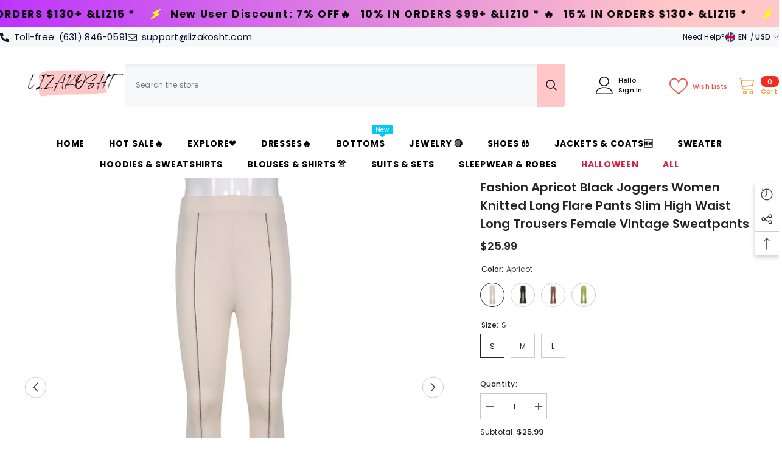

--- FILE ---
content_type: text/html; charset=utf-8
request_url: https://www.lizakosht.com/products/fashion-apricot-black-joggers-women-knitted-long-flare-pants-slim-high-waist-long-trousers-female-vintage-sweatpants?variant=40607682330830&section_id=template--15746842853582__main
body_size: 17517
content:
<div id="shopify-section-template--15746842853582__main" class="shopify-section"><link href="//www.lizakosht.com/cdn/shop/t/8/assets/component-product.css?v=37595608579944501991697440374" rel="stylesheet" type="text/css" media="all" />
<link href="//www.lizakosht.com/cdn/shop/t/8/assets/component-review.css?v=100129706126506303331697440375" rel="stylesheet" type="text/css" media="all" />
<link href="//www.lizakosht.com/cdn/shop/t/8/assets/component-price.css?v=139205013722916111901697440374" rel="stylesheet" type="text/css" media="all" />
<link href="//www.lizakosht.com/cdn/shop/t/8/assets/component-badge.css?v=20633729062276667811697440371" rel="stylesheet" type="text/css" media="all" />
<link href="//www.lizakosht.com/cdn/shop/t/8/assets/component-rte.css?v=74468535300400368301697440375" rel="stylesheet" type="text/css" media="all" />
<link href="//www.lizakosht.com/cdn/shop/t/8/assets/component-share.css?v=38383599121620234941697440375" rel="stylesheet" type="text/css" media="all" />
<link href="//www.lizakosht.com/cdn/shop/t/8/assets/component-tab.css?v=57604492746316682781697440375" rel="stylesheet" type="text/css" media="all" />
<link href="//www.lizakosht.com/cdn/shop/t/8/assets/component-product-form.css?v=140087122189431595481697440374" rel="stylesheet" type="text/css" media="all" />
<link href="//www.lizakosht.com/cdn/shop/t/8/assets/component-grid.css?v=14116691739327510611697440373" rel="stylesheet" type="text/css" media="all" />




    <style type="text/css">
    #ProductSection-template--15746842853582__main .productView-thumbnail .productView-thumbnail-link:after{
        padding-bottom: 148%;
    }

    #ProductSection-template--15746842853582__main .cursor-wrapper .counter {
        color: #191919;
    }

    #ProductSection-template--15746842853582__main .cursor-wrapper .counter #count-image:before {
        background-color: #191919;
    }

    #ProductSection-template--15746842853582__main .custom-cursor__inner .arrow:before,
    #ProductSection-template--15746842853582__main .custom-cursor__inner .arrow:after {
        background-color: #000000;
    }

    #ProductSection-template--15746842853582__main .tabs-contents .toggleLink,
    #ProductSection-template--15746842853582__main .tabs .tab .tab-title {
        font-size: 18px;
        font-weight: 600;
        text-transform: none;
        padding-top: 15px;
        padding-bottom: 15px;
    }

    

    

    @media (max-width: 550px) {
        #ProductSection-template--15746842853582__main .tabs-contents .toggleLink,
        #ProductSection-template--15746842853582__main .tabs .tab .tab-title {
            font-size: 16px;
        }
    }

    @media (max-width: 767px) {
        #ProductSection-template--15746842853582__main {
            padding-top: 0px;
            padding-bottom: 0px;
        }
    }

    @media (min-width: 1025px) {
        
    }

    @media (min-width: 768px) and (max-width: 1199px) {
        #ProductSection-template--15746842853582__main {
            padding-top: 0px;
            padding-bottom: 0px;
        }
    }

    @media (min-width: 1200px) {
        #ProductSection-template--15746842853582__main {
            padding-top: 0px;
            padding-bottom: 0px;
        }
    }
</style>
<script>
    window.product_inven_array_6847610093774 = {
        
            '40607682330830': '200',
        
            '40607682363598': '200',
        
            '40607682396366': '200',
        
            '40607682429134': '200',
        
            '40607682461902': '200',
        
            '40607682494670': '200',
        
            '40607682527438': '199',
        
            '40607682560206': '199',
        
            '40607682592974': '200',
        
            '40607682625742': '200',
        
            '40607682658510': '200',
        
            '40607682691278': '200',
        
    };

    window.selling_array_6847610093774 = {
        
            '40607682330830': 'deny',
        
            '40607682363598': 'deny',
        
            '40607682396366': 'deny',
        
            '40607682429134': 'deny',
        
            '40607682461902': 'deny',
        
            '40607682494670': 'deny',
        
            '40607682527438': 'deny',
        
            '40607682560206': 'deny',
        
            '40607682592974': 'deny',
        
            '40607682625742': 'deny',
        
            '40607682658510': 'deny',
        
            '40607682691278': 'deny',
        
    };

    window.subtotal = {
        show: true,
        style: 1,
        text: `Add To Cart - [value]`
    };
  
    window.variant_image_group = 'false';
  
</script><link rel="stylesheet" href="//www.lizakosht.com/cdn/shop/t/8/assets/component-fancybox.css?v=162524859697928915511697440373" media="print" onload="this.media='all'">
    <noscript><link href="//www.lizakosht.com/cdn/shop/t/8/assets/component-fancybox.css?v=162524859697928915511697440373" rel="stylesheet" type="text/css" media="all" /></noscript><div class="product-details product-default" data-section-id="template--15746842853582__main" data-section-type="product" id="ProductSection-template--15746842853582__main" data-has-combo="false" data-image-opo>
    
    <div class="container productView-container">
        <div class="productView halo-productView layout-3 positionMainImage--left productView-sticky productView-parallax-mobile" data-product-handle="fashion-apricot-black-joggers-women-knitted-long-flare-pants-slim-high-waist-long-trousers-female-vintage-sweatpants"><div class="productView-top">
                    <div class="halo-productView-left productView-images clearfix" data-image-gallery><div class="cursor-wrapper handleMouseLeave">
                                <div class="custom-cursor custom-cursor__outer">
                                    <div class="custom-cursor custom-cursor__inner">
                                        <span class="arrow arrow-bar fadeIn"></span>
                                    </div>
                                </div>
                            </div><div class="productView-images-wrapper" data-video-popup>
                            <div class="productView-image-wrapper"><div class="productView-badge badge-left halo-productBadges halo-productBadges--left date-82622724 date1-956" data-new-badge-number="30"></div>
<div class="productView-nav style-1 image-fit-unset" 
                                    data-image-gallery-main
                                    data-arrows-desk="true"
                                    data-arrows-mobi="true"
                                    data-counter-mobi="true"
                                    data-media-count="18"
                                ><div class="productView-image productView-image-square fit-unset" data-index="1">
                                                    <div class="productView-img-container product-single__media" data-media-id="21847230185678"
                                                        
                                                    >
                                                        <div 
                                                            class="media" 
                                                             
                                                             data-fancybox="images" href="//www.lizakosht.com/cdn/shop/products/H3a88e3f14f214a4d96b140a3d808ac4f4.jpg?v=1659515212" 
                                                        >
                                                            <img id="product-featured-image-21847230185678"
                                                                srcset="//www.lizakosht.com/cdn/shop/products/H3a88e3f14f214a4d96b140a3d808ac4f4.jpg?v=1659515212"
                                                                src="//www.lizakosht.com/cdn/shop/products/H3a88e3f14f214a4d96b140a3d808ac4f4.jpg?v=1659515212"
                                                                alt=""
                                                                sizes="auto"
                                                                data-sizes="auto"
                                                                data-main-image
                                                                data-index="1"
                                                                data-cursor-image
                                                                
                                                            /></div>
                                                    </div>
                                                </div><div class="productView-image productView-image-square fit-unset" data-index="2">
                                                    <div class="productView-img-container product-single__media" data-media-id="21847230218446"
                                                        
                                                    >
                                                        <div 
                                                            class="media" 
                                                             
                                                             data-fancybox="images" href="//www.lizakosht.com/cdn/shop/products/H8049cd4f7d6d4ac2b812415f80e26c5ch.jpg?v=1638151555" 
                                                        >
                                                            <img id="product-featured-image-21847230218446"
                                                                data-srcset="//www.lizakosht.com/cdn/shop/products/H8049cd4f7d6d4ac2b812415f80e26c5ch.jpg?v=1638151555"
                                                                
                                                                alt=""
                                                                sizes="auto"
                                                                data-sizes="auto"
                                                                data-main-image
                                                                data-index="2"
                                                                data-cursor-image
                                                                class="lazyload" loading="lazy"
                                                            /><span class="data-lazy-loading"></span></div>
                                                    </div>
                                                </div><div class="productView-image productView-image-square fit-unset" data-index="3">
                                                    <div class="productView-img-container product-single__media" data-media-id="23838209736910"
                                                        
                                                    >
                                                        <div 
                                                            class="media" 
                                                             
                                                             data-fancybox="images" href="//www.lizakosht.com/cdn/shop/products/H7c0a23b632d1452eabf409f30d7004bfM.jpg?v=1659515475" 
                                                        >
                                                            <img id="product-featured-image-23838209736910"
                                                                data-srcset="//www.lizakosht.com/cdn/shop/products/H7c0a23b632d1452eabf409f30d7004bfM.jpg?v=1659515475"
                                                                
                                                                alt=""
                                                                sizes="auto"
                                                                data-sizes="auto"
                                                                data-main-image
                                                                data-index="3"
                                                                data-cursor-image
                                                                class="lazyload" loading="lazy"
                                                            /><span class="data-lazy-loading"></span></div>
                                                    </div>
                                                </div><div class="productView-image productView-image-square fit-unset" data-index="4">
                                                    <div class="productView-img-container product-single__media" data-media-id="23838209835214"
                                                        
                                                    >
                                                        <div 
                                                            class="media" 
                                                             
                                                             data-fancybox="images" href="//www.lizakosht.com/cdn/shop/products/H782818ecca914d92adb380f78b171ebb3.jpg?v=1659515475" 
                                                        >
                                                            <img id="product-featured-image-23838209835214"
                                                                data-srcset="//www.lizakosht.com/cdn/shop/products/H782818ecca914d92adb380f78b171ebb3.jpg?v=1659515475"
                                                                
                                                                alt=""
                                                                sizes="auto"
                                                                data-sizes="auto"
                                                                data-main-image
                                                                data-index="4"
                                                                data-cursor-image
                                                                class="lazyload" loading="lazy"
                                                            /><span class="data-lazy-loading"></span></div>
                                                    </div>
                                                </div><div class="productView-image productView-image-square fit-unset" data-index="5">
                                                    <div class="productView-img-container product-single__media" data-media-id="23838209900750"
                                                        
                                                    >
                                                        <div 
                                                            class="media" 
                                                             
                                                             data-fancybox="images" href="//www.lizakosht.com/cdn/shop/products/H7143157397ac4f219bd5d0cbc6136f47r.jpg?v=1659515475" 
                                                        >
                                                            <img id="product-featured-image-23838209900750"
                                                                data-srcset="//www.lizakosht.com/cdn/shop/products/H7143157397ac4f219bd5d0cbc6136f47r.jpg?v=1659515475"
                                                                
                                                                alt=""
                                                                sizes="auto"
                                                                data-sizes="auto"
                                                                data-main-image
                                                                data-index="5"
                                                                data-cursor-image
                                                                class="lazyload" loading="lazy"
                                                            /><span class="data-lazy-loading"></span></div>
                                                    </div>
                                                </div><div class="productView-image productView-image-square fit-unset" data-index="6">
                                                    <div class="productView-img-container product-single__media" data-media-id="23838209802446"
                                                        
                                                    >
                                                        <div 
                                                            class="media" 
                                                             
                                                             data-fancybox="images" href="//www.lizakosht.com/cdn/shop/products/H96e999b27eb1472896043cd93435f8c9C.jpg?v=1659515475" 
                                                        >
                                                            <img id="product-featured-image-23838209802446"
                                                                data-srcset="//www.lizakosht.com/cdn/shop/products/H96e999b27eb1472896043cd93435f8c9C.jpg?v=1659515475"
                                                                
                                                                alt=""
                                                                sizes="auto"
                                                                data-sizes="auto"
                                                                data-main-image
                                                                data-index="6"
                                                                data-cursor-image
                                                                class="lazyload" loading="lazy"
                                                            /><span class="data-lazy-loading"></span></div>
                                                    </div>
                                                </div><div class="productView-image productView-image-square fit-unset" data-index="7">
                                                    <div class="productView-img-container product-single__media" data-media-id="23838209769678"
                                                        
                                                    >
                                                        <div 
                                                            class="media" 
                                                             
                                                             data-fancybox="images" href="//www.lizakosht.com/cdn/shop/products/H87dabad270fd4df2922fd7acea24b249i.jpg?v=1659515475" 
                                                        >
                                                            <img id="product-featured-image-23838209769678"
                                                                data-srcset="//www.lizakosht.com/cdn/shop/products/H87dabad270fd4df2922fd7acea24b249i.jpg?v=1659515475"
                                                                
                                                                alt=""
                                                                sizes="auto"
                                                                data-sizes="auto"
                                                                data-main-image
                                                                data-index="7"
                                                                data-cursor-image
                                                                class="lazyload" loading="lazy"
                                                            /><span class="data-lazy-loading"></span></div>
                                                    </div>
                                                </div><div class="productView-image productView-image-square fit-unset" data-index="8">
                                                    <div class="productView-img-container product-single__media" data-media-id="23838217470158"
                                                        
                                                    >
                                                        <div 
                                                            class="media" 
                                                             
                                                             data-fancybox="images" href="//www.lizakosht.com/cdn/shop/products/Hfef1c08fea92437b86e4a6ae6dd6de8bI.jpg?v=1659515475" 
                                                        >
                                                            <img id="product-featured-image-23838217470158"
                                                                data-srcset="//www.lizakosht.com/cdn/shop/products/Hfef1c08fea92437b86e4a6ae6dd6de8bI.jpg?v=1659515475"
                                                                
                                                                alt=""
                                                                sizes="auto"
                                                                data-sizes="auto"
                                                                data-main-image
                                                                data-index="8"
                                                                data-cursor-image
                                                                class="lazyload" loading="lazy"
                                                            /><span class="data-lazy-loading"></span></div>
                                                    </div>
                                                </div><div class="productView-image productView-image-square fit-unset" data-index="9">
                                                    <div class="productView-img-container product-single__media" data-media-id="23838210064590"
                                                        
                                                    >
                                                        <div 
                                                            class="media" 
                                                             
                                                             data-fancybox="images" href="//www.lizakosht.com/cdn/shop/products/Hf5a9cd5c255d4e918b8fd2466c949fc59.jpg?v=1659515475" 
                                                        >
                                                            <img id="product-featured-image-23838210064590"
                                                                data-srcset="//www.lizakosht.com/cdn/shop/products/Hf5a9cd5c255d4e918b8fd2466c949fc59.jpg?v=1659515475"
                                                                
                                                                alt=""
                                                                sizes="auto"
                                                                data-sizes="auto"
                                                                data-main-image
                                                                data-index="9"
                                                                data-cursor-image
                                                                class="lazyload" loading="lazy"
                                                            /><span class="data-lazy-loading"></span></div>
                                                    </div>
                                                </div><div class="productView-image productView-image-square fit-unset" data-index="10">
                                                    <div class="productView-img-container product-single__media" data-media-id="23838210031822"
                                                        
                                                    >
                                                        <div 
                                                            class="media" 
                                                             
                                                             data-fancybox="images" href="//www.lizakosht.com/cdn/shop/products/He54a3ebe466b409bb98fb5e496945156t.jpg?v=1659515475" 
                                                        >
                                                            <img id="product-featured-image-23838210031822"
                                                                data-srcset="//www.lizakosht.com/cdn/shop/products/He54a3ebe466b409bb98fb5e496945156t.jpg?v=1659515475"
                                                                
                                                                alt=""
                                                                sizes="auto"
                                                                data-sizes="auto"
                                                                data-main-image
                                                                data-index="10"
                                                                data-cursor-image
                                                                class="lazyload" loading="lazy"
                                                            /><span class="data-lazy-loading"></span></div>
                                                    </div>
                                                </div><div class="productView-image productView-image-square fit-unset" data-index="11">
                                                    <div class="productView-img-container product-single__media" data-media-id="23838209966286"
                                                        
                                                    >
                                                        <div 
                                                            class="media" 
                                                             
                                                             data-fancybox="images" href="//www.lizakosht.com/cdn/shop/products/Hdee300d98efb429d9fdf8c741504bf43P.jpg?v=1659515475" 
                                                        >
                                                            <img id="product-featured-image-23838209966286"
                                                                data-srcset="//www.lizakosht.com/cdn/shop/products/Hdee300d98efb429d9fdf8c741504bf43P.jpg?v=1659515475"
                                                                
                                                                alt=""
                                                                sizes="auto"
                                                                data-sizes="auto"
                                                                data-main-image
                                                                data-index="11"
                                                                data-cursor-image
                                                                class="lazyload" loading="lazy"
                                                            /><span class="data-lazy-loading"></span></div>
                                                    </div>
                                                </div><div class="productView-image productView-image-square fit-unset" data-index="12">
                                                    <div class="productView-img-container product-single__media" data-media-id="23838209933518"
                                                        
                                                    >
                                                        <div 
                                                            class="media" 
                                                             
                                                             data-fancybox="images" href="//www.lizakosht.com/cdn/shop/products/Hab185cb60d494675936bddb500157601K.jpg?v=1659515475" 
                                                        >
                                                            <img id="product-featured-image-23838209933518"
                                                                data-srcset="//www.lizakosht.com/cdn/shop/products/Hab185cb60d494675936bddb500157601K.jpg?v=1659515475"
                                                                
                                                                alt=""
                                                                sizes="auto"
                                                                data-sizes="auto"
                                                                data-main-image
                                                                data-index="12"
                                                                data-cursor-image
                                                                class="lazyload" loading="lazy"
                                                            /><span class="data-lazy-loading"></span></div>
                                                    </div>
                                                </div><div class="productView-image productView-image-square fit-unset" data-index="13">
                                                    <div class="productView-img-container product-single__media" data-media-id="23838209999054"
                                                        
                                                    >
                                                        <div 
                                                            class="media" 
                                                             
                                                             data-fancybox="images" href="//www.lizakosht.com/cdn/shop/products/Hdf2fdbff02544bafa3aa2f5abffbb230Q.jpg?v=1659515475" 
                                                        >
                                                            <img id="product-featured-image-23838209999054"
                                                                data-srcset="//www.lizakosht.com/cdn/shop/products/Hdf2fdbff02544bafa3aa2f5abffbb230Q.jpg?v=1659515475"
                                                                
                                                                alt=""
                                                                sizes="auto"
                                                                data-sizes="auto"
                                                                data-main-image
                                                                data-index="13"
                                                                data-cursor-image
                                                                class="lazyload" loading="lazy"
                                                            /><span class="data-lazy-loading"></span></div>
                                                    </div>
                                                </div><div class="productView-image productView-image-square fit-unset" data-index="14">
                                                    <div class="productView-img-container product-single__media" data-media-id="21847230283982"
                                                        
                                                    >
                                                        <div 
                                                            class="media" 
                                                             
                                                             data-fancybox="images" href="//www.lizakosht.com/cdn/shop/products/H63b7f07e4cdc416abd5ebd765fd05c69p.jpg?v=1659515475" 
                                                        >
                                                            <img id="product-featured-image-21847230283982"
                                                                data-srcset="//www.lizakosht.com/cdn/shop/products/H63b7f07e4cdc416abd5ebd765fd05c69p.jpg?v=1659515475"
                                                                
                                                                alt=""
                                                                sizes="auto"
                                                                data-sizes="auto"
                                                                data-main-image
                                                                data-index="14"
                                                                data-cursor-image
                                                                class="lazyload" loading="lazy"
                                                            /><span class="data-lazy-loading"></span></div>
                                                    </div>
                                                </div><div class="productView-image productView-image-square fit-unset" data-index="15">
                                                    <div class="productView-img-container product-single__media" data-media-id="21847229923534"
                                                        
                                                    >
                                                        <div 
                                                            class="media" 
                                                             
                                                             data-fancybox="images" href="//www.lizakosht.com/cdn/shop/products/Hda1dfd9ff87a419ea5c80d012b776e33N.jpg?v=1659515473" 
                                                        >
                                                            <img id="product-featured-image-21847229923534"
                                                                data-srcset="//www.lizakosht.com/cdn/shop/products/Hda1dfd9ff87a419ea5c80d012b776e33N.jpg?v=1659515473"
                                                                
                                                                alt=""
                                                                sizes="auto"
                                                                data-sizes="auto"
                                                                data-main-image
                                                                data-index="15"
                                                                data-cursor-image
                                                                class="lazyload" loading="lazy"
                                                            /><span class="data-lazy-loading"></span></div>
                                                    </div>
                                                </div><div class="productView-image productView-image-square fit-unset" data-index="16">
                                                    <div class="productView-img-container product-single__media" data-media-id="21847229956302"
                                                        
                                                    >
                                                        <div 
                                                            class="media" 
                                                             
                                                             data-fancybox="images" href="//www.lizakosht.com/cdn/shop/products/Hae79dde0a1c14bbf917fed945618f23bn.jpg?v=1659515473" 
                                                        >
                                                            <img id="product-featured-image-21847229956302"
                                                                data-srcset="//www.lizakosht.com/cdn/shop/products/Hae79dde0a1c14bbf917fed945618f23bn.jpg?v=1659515473"
                                                                
                                                                alt=""
                                                                sizes="auto"
                                                                data-sizes="auto"
                                                                data-main-image
                                                                data-index="16"
                                                                data-cursor-image
                                                                class="lazyload" loading="lazy"
                                                            /><span class="data-lazy-loading"></span></div>
                                                    </div>
                                                </div><div class="productView-image productView-image-square fit-unset" data-index="17">
                                                    <div class="productView-img-container product-single__media" data-media-id="21847229989070"
                                                        
                                                    >
                                                        <div 
                                                            class="media" 
                                                             
                                                             data-fancybox="images" href="//www.lizakosht.com/cdn/shop/products/Hf474b271ba5148daa0fac7a12aef60d5f.jpg?v=1659515473" 
                                                        >
                                                            <img id="product-featured-image-21847229989070"
                                                                data-srcset="//www.lizakosht.com/cdn/shop/products/Hf474b271ba5148daa0fac7a12aef60d5f.jpg?v=1659515473"
                                                                
                                                                alt=""
                                                                sizes="auto"
                                                                data-sizes="auto"
                                                                data-main-image
                                                                data-index="17"
                                                                data-cursor-image
                                                                class="lazyload" loading="lazy"
                                                            /><span class="data-lazy-loading"></span></div>
                                                    </div>
                                                </div><div class="productView-image productView-image-square fit-unset" data-index="18">
                                                    <div class="productView-img-container product-single__media" data-media-id="21847230087374"
                                                        
                                                    >
                                                        <div 
                                                            class="media" 
                                                             
                                                             data-fancybox="images" href="//www.lizakosht.com/cdn/shop/products/H80a6da7bc0ae4e1a9e46a04fb9c4dc19F.jpg?v=1659515473" 
                                                        >
                                                            <img id="product-featured-image-21847230087374"
                                                                data-srcset="//www.lizakosht.com/cdn/shop/products/H80a6da7bc0ae4e1a9e46a04fb9c4dc19F.jpg?v=1659515473"
                                                                
                                                                alt=""
                                                                sizes="auto"
                                                                data-sizes="auto"
                                                                data-main-image
                                                                data-index="18"
                                                                data-cursor-image
                                                                class="lazyload" loading="lazy"
                                                            /><span class="data-lazy-loading"></span></div>
                                                    </div>
                                                </div></div><div class="productView-videoPopup"></div><div class="productView-iconZoom">
                                        <svg  class="icon icon-zoom-1" xmlns="http://www.w3.org/2000/svg" aria-hidden="true" focusable="false" role="presentation" viewBox="0 0 448 512"><path d="M416 176V86.63L246.6 256L416 425.4V336c0-8.844 7.156-16 16-16s16 7.156 16 16v128c0 8.844-7.156 16-16 16h-128c-8.844 0-16-7.156-16-16s7.156-16 16-16h89.38L224 278.6L54.63 448H144C152.8 448 160 455.2 160 464S152.8 480 144 480h-128C7.156 480 0 472.8 0 464v-128C0 327.2 7.156 320 16 320S32 327.2 32 336v89.38L201.4 256L32 86.63V176C32 184.8 24.84 192 16 192S0 184.8 0 176v-128C0 39.16 7.156 32 16 32h128C152.8 32 160 39.16 160 48S152.8 64 144 64H54.63L224 233.4L393.4 64H304C295.2 64 288 56.84 288 48S295.2 32 304 32h128C440.8 32 448 39.16 448 48v128C448 184.8 440.8 192 432 192S416 184.8 416 176z"></path></svg>
                                    </div></div><div class="productView-thumbnail-wrapper">
                                    <div class="productView-for clearfix" data-max-thumbnail-to-show="4"><div class="productView-thumbnail" data-media-id="template--15746842853582__main-21847230185678">
                                                        <div class="productView-thumbnail-link" data-image="//www.lizakosht.com/cdn/shop/products/H3a88e3f14f214a4d96b140a3d808ac4f4_large.jpg?v=1659515212">
                                                            <img srcset="//www.lizakosht.com/cdn/shop/products/H3a88e3f14f214a4d96b140a3d808ac4f4_medium.jpg?v=1659515212" src="//www.lizakosht.com/cdn/shop/products/H3a88e3f14f214a4d96b140a3d808ac4f4_medium.jpg?v=1659515212" alt="Fashion Apricot Black Joggers Women Knitted Long Flare Pants Slim High Waist Long Trousers Female Vintage Sweatpants"  /></div>
                                                    </div><div class="productView-thumbnail" data-media-id="template--15746842853582__main-21847230218446">
                                                        <div class="productView-thumbnail-link" data-image="//www.lizakosht.com/cdn/shop/products/H8049cd4f7d6d4ac2b812415f80e26c5ch_large.jpg?v=1638151555">
                                                            <img srcset="//www.lizakosht.com/cdn/shop/products/H8049cd4f7d6d4ac2b812415f80e26c5ch_medium.jpg?v=1638151555" src="//www.lizakosht.com/cdn/shop/products/H8049cd4f7d6d4ac2b812415f80e26c5ch_medium.jpg?v=1638151555" alt="Fashion Apricot Black Joggers Women Knitted Long Flare Pants Slim High Waist Long Trousers Female Vintage Sweatpants"  /></div>
                                                    </div><div class="productView-thumbnail" data-media-id="template--15746842853582__main-23838209736910">
                                                        <div class="productView-thumbnail-link" data-image="//www.lizakosht.com/cdn/shop/products/H7c0a23b632d1452eabf409f30d7004bfM_large.jpg?v=1659515475">
                                                            <img srcset="//www.lizakosht.com/cdn/shop/products/H7c0a23b632d1452eabf409f30d7004bfM_medium.jpg?v=1659515475" src="//www.lizakosht.com/cdn/shop/products/H7c0a23b632d1452eabf409f30d7004bfM_medium.jpg?v=1659515475" alt="Fashion Apricot Black Joggers Women Knitted Long Flare Pants Slim High Waist Long Trousers Female Vintage Sweatpants"  /></div>
                                                    </div><div class="productView-thumbnail" data-media-id="template--15746842853582__main-23838209835214">
                                                        <div class="productView-thumbnail-link" data-image="//www.lizakosht.com/cdn/shop/products/H782818ecca914d92adb380f78b171ebb3_large.jpg?v=1659515475">
                                                            <img srcset="//www.lizakosht.com/cdn/shop/products/H782818ecca914d92adb380f78b171ebb3_medium.jpg?v=1659515475" src="//www.lizakosht.com/cdn/shop/products/H782818ecca914d92adb380f78b171ebb3_medium.jpg?v=1659515475" alt="Fashion Apricot Black Joggers Women Knitted Long Flare Pants Slim High Waist Long Trousers Female Vintage Sweatpants"  /></div>
                                                    </div><div class="productView-thumbnail" data-media-id="template--15746842853582__main-23838209900750">
                                                        <div class="productView-thumbnail-link" data-image="//www.lizakosht.com/cdn/shop/products/H7143157397ac4f219bd5d0cbc6136f47r_large.jpg?v=1659515475">
                                                            <img data-srcset="//www.lizakosht.com/cdn/shop/products/H7143157397ac4f219bd5d0cbc6136f47r_medium.jpg?v=1659515475"  alt="Fashion Apricot Black Joggers Women Knitted Long Flare Pants Slim High Waist Long Trousers Female Vintage Sweatpants" class="lazyload" loading="lazy" /><span class="data-lazy-loading"></span></div>
                                                    </div><div class="productView-thumbnail" data-media-id="template--15746842853582__main-23838209802446">
                                                        <div class="productView-thumbnail-link" data-image="//www.lizakosht.com/cdn/shop/products/H96e999b27eb1472896043cd93435f8c9C_large.jpg?v=1659515475">
                                                            <img data-srcset="//www.lizakosht.com/cdn/shop/products/H96e999b27eb1472896043cd93435f8c9C_medium.jpg?v=1659515475"  alt="Fashion Apricot Black Joggers Women Knitted Long Flare Pants Slim High Waist Long Trousers Female Vintage Sweatpants" class="lazyload" loading="lazy" /><span class="data-lazy-loading"></span></div>
                                                    </div><div class="productView-thumbnail" data-media-id="template--15746842853582__main-23838209769678">
                                                        <div class="productView-thumbnail-link" data-image="//www.lizakosht.com/cdn/shop/products/H87dabad270fd4df2922fd7acea24b249i_large.jpg?v=1659515475">
                                                            <img data-srcset="//www.lizakosht.com/cdn/shop/products/H87dabad270fd4df2922fd7acea24b249i_medium.jpg?v=1659515475"  alt="Fashion Apricot Black Joggers Women Knitted Long Flare Pants Slim High Waist Long Trousers Female Vintage Sweatpants" class="lazyload" loading="lazy" /><span class="data-lazy-loading"></span></div>
                                                    </div><div class="productView-thumbnail" data-media-id="template--15746842853582__main-23838217470158">
                                                        <div class="productView-thumbnail-link" data-image="//www.lizakosht.com/cdn/shop/products/Hfef1c08fea92437b86e4a6ae6dd6de8bI_large.jpg?v=1659515475">
                                                            <img data-srcset="//www.lizakosht.com/cdn/shop/products/Hfef1c08fea92437b86e4a6ae6dd6de8bI_medium.jpg?v=1659515475"  alt="Fashion Apricot Black Joggers Women Knitted Long Flare Pants Slim High Waist Long Trousers Female Vintage Sweatpants" class="lazyload" loading="lazy" /><span class="data-lazy-loading"></span></div>
                                                    </div><div class="productView-thumbnail" data-media-id="template--15746842853582__main-23838210064590">
                                                        <div class="productView-thumbnail-link" data-image="//www.lizakosht.com/cdn/shop/products/Hf5a9cd5c255d4e918b8fd2466c949fc59_large.jpg?v=1659515475">
                                                            <img data-srcset="//www.lizakosht.com/cdn/shop/products/Hf5a9cd5c255d4e918b8fd2466c949fc59_medium.jpg?v=1659515475"  alt="Fashion Apricot Black Joggers Women Knitted Long Flare Pants Slim High Waist Long Trousers Female Vintage Sweatpants" class="lazyload" loading="lazy" /><span class="data-lazy-loading"></span></div>
                                                    </div><div class="productView-thumbnail" data-media-id="template--15746842853582__main-23838210031822">
                                                        <div class="productView-thumbnail-link" data-image="//www.lizakosht.com/cdn/shop/products/He54a3ebe466b409bb98fb5e496945156t_large.jpg?v=1659515475">
                                                            <img data-srcset="//www.lizakosht.com/cdn/shop/products/He54a3ebe466b409bb98fb5e496945156t_medium.jpg?v=1659515475"  alt="Fashion Apricot Black Joggers Women Knitted Long Flare Pants Slim High Waist Long Trousers Female Vintage Sweatpants" class="lazyload" loading="lazy" /><span class="data-lazy-loading"></span></div>
                                                    </div><div class="productView-thumbnail" data-media-id="template--15746842853582__main-23838209966286">
                                                        <div class="productView-thumbnail-link" data-image="//www.lizakosht.com/cdn/shop/products/Hdee300d98efb429d9fdf8c741504bf43P_large.jpg?v=1659515475">
                                                            <img data-srcset="//www.lizakosht.com/cdn/shop/products/Hdee300d98efb429d9fdf8c741504bf43P_medium.jpg?v=1659515475"  alt="Fashion Apricot Black Joggers Women Knitted Long Flare Pants Slim High Waist Long Trousers Female Vintage Sweatpants" class="lazyload" loading="lazy" /><span class="data-lazy-loading"></span></div>
                                                    </div><div class="productView-thumbnail" data-media-id="template--15746842853582__main-23838209933518">
                                                        <div class="productView-thumbnail-link" data-image="//www.lizakosht.com/cdn/shop/products/Hab185cb60d494675936bddb500157601K_large.jpg?v=1659515475">
                                                            <img data-srcset="//www.lizakosht.com/cdn/shop/products/Hab185cb60d494675936bddb500157601K_medium.jpg?v=1659515475"  alt="Fashion Apricot Black Joggers Women Knitted Long Flare Pants Slim High Waist Long Trousers Female Vintage Sweatpants" class="lazyload" loading="lazy" /><span class="data-lazy-loading"></span></div>
                                                    </div><div class="productView-thumbnail" data-media-id="template--15746842853582__main-23838209999054">
                                                        <div class="productView-thumbnail-link" data-image="//www.lizakosht.com/cdn/shop/products/Hdf2fdbff02544bafa3aa2f5abffbb230Q_large.jpg?v=1659515475">
                                                            <img data-srcset="//www.lizakosht.com/cdn/shop/products/Hdf2fdbff02544bafa3aa2f5abffbb230Q_medium.jpg?v=1659515475"  alt="Fashion Apricot Black Joggers Women Knitted Long Flare Pants Slim High Waist Long Trousers Female Vintage Sweatpants" class="lazyload" loading="lazy" /><span class="data-lazy-loading"></span></div>
                                                    </div><div class="productView-thumbnail" data-media-id="template--15746842853582__main-21847230283982">
                                                        <div class="productView-thumbnail-link" data-image="//www.lizakosht.com/cdn/shop/products/H63b7f07e4cdc416abd5ebd765fd05c69p_large.jpg?v=1659515475">
                                                            <img data-srcset="//www.lizakosht.com/cdn/shop/products/H63b7f07e4cdc416abd5ebd765fd05c69p_medium.jpg?v=1659515475"  alt="Fashion Apricot Black Joggers Women Knitted Long Flare Pants Slim High Waist Long Trousers Female Vintage Sweatpants" class="lazyload" loading="lazy" /><span class="data-lazy-loading"></span></div>
                                                    </div><div class="productView-thumbnail" data-media-id="template--15746842853582__main-21847229923534">
                                                        <div class="productView-thumbnail-link" data-image="//www.lizakosht.com/cdn/shop/products/Hda1dfd9ff87a419ea5c80d012b776e33N_large.jpg?v=1659515473">
                                                            <img data-srcset="//www.lizakosht.com/cdn/shop/products/Hda1dfd9ff87a419ea5c80d012b776e33N_medium.jpg?v=1659515473"  alt="Fashion Apricot Black Joggers Women Knitted Long Flare Pants Slim High Waist Long Trousers Female Vintage Sweatpants" class="lazyload" loading="lazy" /><span class="data-lazy-loading"></span></div>
                                                    </div><div class="productView-thumbnail" data-media-id="template--15746842853582__main-21847229956302">
                                                        <div class="productView-thumbnail-link" data-image="//www.lizakosht.com/cdn/shop/products/Hae79dde0a1c14bbf917fed945618f23bn_large.jpg?v=1659515473">
                                                            <img data-srcset="//www.lizakosht.com/cdn/shop/products/Hae79dde0a1c14bbf917fed945618f23bn_medium.jpg?v=1659515473"  alt="Fashion Apricot Black Joggers Women Knitted Long Flare Pants Slim High Waist Long Trousers Female Vintage Sweatpants" class="lazyload" loading="lazy" /><span class="data-lazy-loading"></span></div>
                                                    </div><div class="productView-thumbnail" data-media-id="template--15746842853582__main-21847229989070">
                                                        <div class="productView-thumbnail-link" data-image="//www.lizakosht.com/cdn/shop/products/Hf474b271ba5148daa0fac7a12aef60d5f_large.jpg?v=1659515473">
                                                            <img data-srcset="//www.lizakosht.com/cdn/shop/products/Hf474b271ba5148daa0fac7a12aef60d5f_medium.jpg?v=1659515473"  alt="Fashion Apricot Black Joggers Women Knitted Long Flare Pants Slim High Waist Long Trousers Female Vintage Sweatpants" class="lazyload" loading="lazy" /><span class="data-lazy-loading"></span></div>
                                                    </div><div class="productView-thumbnail" data-media-id="template--15746842853582__main-21847230087374">
                                                        <div class="productView-thumbnail-link" data-image="//www.lizakosht.com/cdn/shop/products/H80a6da7bc0ae4e1a9e46a04fb9c4dc19F_large.jpg?v=1659515473">
                                                            <img data-srcset="//www.lizakosht.com/cdn/shop/products/H80a6da7bc0ae4e1a9e46a04fb9c4dc19F_medium.jpg?v=1659515473"  alt="Fashion Apricot Black Joggers Women Knitted Long Flare Pants Slim High Waist Long Trousers Female Vintage Sweatpants" class="lazyload" loading="lazy" /><span class="data-lazy-loading"></span></div>
                                                    </div></div>
                                </div></div>
                    </div>
                    <div class="halo-productView-right productView-details clearfix">
                        <div class="productView-product clearfix"><div class="productView-moreItem"
                                            style="--spacing-top: 0px;
                                            --spacing-bottom: 10px"
                                        >
                                            <h1 class="productView-title" style="--color-title: #232323;--fontsize-text: 20px;--fontsize-mb-text: 18px;"><span>Fashion Apricot Black Joggers Women Knitted Long Flare Pants Slim High Waist Long Trousers Female Vintage Sweatpants</span></h1>
                                        </div>
                                        <div class="productView-moreItem"
                                            style="--spacing-top: 0px;
                                            --spacing-bottom: 17px;
                                            --fontsize-text: 18px"
                                        >
                                            
                                                <div class="productView-price no-js-hidden clearfix" id="product-price-6847610093774"><div class="price price--medium">
    <dl><div class="price__regular"><dd class="price__last"><span class="price-item price-item--regular"><span class=money>$25.99</span></span></dd>
        </div>
        <div class="price__sale"><dd class="price__compare"><s class="price-item price-item--regular"></s></dd><dd class="price__last"><span class="price-item price-item--sale"><span class=money>$25.99</span></span></dd></div>
        <small class="unit-price caption hidden">
            <dt class="visually-hidden">Unit price</dt>
            <dd class="price__last"><span></span><span aria-hidden="true">/</span><span class="visually-hidden">&nbsp;per&nbsp;</span><span></span></dd>
        </small>
    </dl>
</div>
</div>
                                            
                                        </div>
                                            <div class="productView-moreItem"
                                                style="--spacing-top: 0px;
                                                --spacing-bottom: 0px"
                                            >
                                                <div class="productView-options" style="--color-border: #e6e6e6"><div class="productView-variants halo-productOptions" id="product-option-6847610093774"  data-type="button"><variant-radios class="no-js-hidden product-option has-default" data-product="6847610093774" data-section="template--15746842853582__main" data-url="/products/fashion-apricot-black-joggers-women-knitted-long-flare-pants-slim-high-waist-long-trousers-female-vintage-sweatpants"><fieldset class="js product-form__input product-form__swatch clearfix" data-product-attribute="set-rectangle" data-option-index="0">
                            <legend class="form__label">
                                Color:
                                <span data-header-option>
                                    Apricot
                                </span>
                            </legend><input class="product-form__radio" type="radio" id="option-6847610093774-Color-0"
                                        name="Color"
                                        value="Apricot"
                                        checked
                                        
                                        data-variant-id="40607682330830"
                                    ><label class="product-form__label available" name="Color" for="option-6847610093774-Color-0" data-variant-id="40607682330830">
                                            <span class="pattern" 
                                                style="
                                                        background-image: url(//www.lizakosht.com/cdn/shop/products/Hda1dfd9ff87a419ea5c80d012b776e33N_130x.jpg?v=1659515473);
                                                        ">
                                            </span>
                                            
                                                <span class="expand">
                                                    <img srcset="//www.lizakosht.com/cdn/shop/products/Hda1dfd9ff87a419ea5c80d012b776e33N_75x.jpg?v=1659515473" src="//www.lizakosht.com/cdn/shop/products/Hda1dfd9ff87a419ea5c80d012b776e33N_75x.jpg?v=1659515473" sizes="auto" loading="lazy">
                                                </span>
                                            
                                        </label><input class="product-form__radio" type="radio" id="option-6847610093774-Color-3"
                                        name="Color"
                                        value="black"
                                        
                                        
                                        data-variant-id="40607682429134"
                                    ><label class="product-form__label available" name="Color" for="option-6847610093774-Color-3" data-variant-id="40607682429134">
                                            <span class="pattern" 
                                                style="
                                                        background-image: url(//www.lizakosht.com/cdn/shop/products/Hae79dde0a1c14bbf917fed945618f23bn_130x.jpg?v=1659515473);
                                                        ">
                                            </span>
                                            
                                                <span class="expand">
                                                    <img srcset="//www.lizakosht.com/cdn/shop/products/Hae79dde0a1c14bbf917fed945618f23bn_75x.jpg?v=1659515473" src="//www.lizakosht.com/cdn/shop/products/Hae79dde0a1c14bbf917fed945618f23bn_75x.jpg?v=1659515473" sizes="auto" loading="lazy">
                                                </span>
                                            
                                        </label><input class="product-form__radio" type="radio" id="option-6847610093774-Color-6"
                                        name="Color"
                                        value="Brown"
                                        
                                        
                                        data-variant-id="40607682527438"
                                    ><label class="product-form__label available" name="Color" for="option-6847610093774-Color-6" data-variant-id="40607682527438">
                                            <span class="pattern" 
                                                style="
                                                        background-image: url(//www.lizakosht.com/cdn/shop/products/Hf474b271ba5148daa0fac7a12aef60d5f_130x.jpg?v=1659515473);
                                                        ">
                                            </span>
                                            
                                                <span class="expand">
                                                    <img srcset="//www.lizakosht.com/cdn/shop/products/Hf474b271ba5148daa0fac7a12aef60d5f_75x.jpg?v=1659515473" src="//www.lizakosht.com/cdn/shop/products/Hf474b271ba5148daa0fac7a12aef60d5f_75x.jpg?v=1659515473" sizes="auto" loading="lazy">
                                                </span>
                                            
                                        </label><input class="product-form__radio" type="radio" id="option-6847610093774-Color-9"
                                        name="Color"
                                        value="green"
                                        
                                        
                                        data-variant-id="40607682625742"
                                    ><label class="product-form__label available" name="Color" for="option-6847610093774-Color-9" data-variant-id="40607682625742">
                                            <span class="pattern" 
                                                style="
                                                        background-image: url(//www.lizakosht.com/cdn/shop/products/H80a6da7bc0ae4e1a9e46a04fb9c4dc19F_130x.jpg?v=1659515473);
                                                        ">
                                            </span>
                                            
                                                <span class="expand">
                                                    <img srcset="//www.lizakosht.com/cdn/shop/products/H80a6da7bc0ae4e1a9e46a04fb9c4dc19F_75x.jpg?v=1659515473" src="//www.lizakosht.com/cdn/shop/products/H80a6da7bc0ae4e1a9e46a04fb9c4dc19F_75x.jpg?v=1659515473" sizes="auto" loading="lazy">
                                                </span>
                                            
                                        </label></fieldset><fieldset class="js product-form__input clearfix" data-product-attribute="set-rectangle" data-option-index="1">
                            <legend class="form__label">
                                Size:
                                <span data-header-option>
                                    S
                                </span>
                            </legend><input class="product-form__radio" type="radio" id="option-6847610093774-Size-0"
                                        name="Size"
                                        value="S"
                                        checked
                                        
                                        data-variant-id="40607682330830"
                                    ><label class="product-form__label available" for="option-6847610093774-Size-0" data-variant-id="40607682330830">
                                            <span class="text">S</span>
                                        </label><input class="product-form__radio" type="radio" id="option-6847610093774-Size-1"
                                        name="Size"
                                        value="M"
                                        
                                        
                                        data-variant-id="40607682363598"
                                    ><label class="product-form__label available" for="option-6847610093774-Size-1" data-variant-id="40607682363598">
                                            <span class="text">M</span>
                                        </label><input class="product-form__radio" type="radio" id="option-6847610093774-Size-2"
                                        name="Size"
                                        value="L"
                                        
                                        
                                        data-variant-id="40607682396366"
                                    ><label class="product-form__label available" for="option-6847610093774-Size-2" data-variant-id="40607682396366">
                                            <span class="text">L</span>
                                        </label></fieldset><script type="application/json">
                        [{"id":40607682330830,"title":"Apricot \/ S","option1":"Apricot","option2":"S","option3":null,"sku":"35821305-apricot-s","requires_shipping":true,"taxable":true,"featured_image":{"id":29530359595214,"product_id":6847610093774,"position":15,"created_at":"2021-11-29T10:05:55+08:00","updated_at":"2022-08-03T16:31:13+08:00","alt":null,"width":800,"height":800,"src":"\/\/www.lizakosht.com\/cdn\/shop\/products\/Hda1dfd9ff87a419ea5c80d012b776e33N.jpg?v=1659515473","variant_ids":[40607682330830,40607682363598,40607682396366]},"available":true,"name":"Fashion Apricot Black Joggers Women Knitted Long Flare Pants Slim High Waist Long Trousers Female Vintage Sweatpants - Apricot \/ S","public_title":"Apricot \/ S","options":["Apricot","S"],"price":2599,"weight":0,"compare_at_price":null,"inventory_management":"shopify","barcode":null,"featured_media":{"alt":null,"id":21847229923534,"position":15,"preview_image":{"aspect_ratio":1.0,"height":800,"width":800,"src":"\/\/www.lizakosht.com\/cdn\/shop\/products\/Hda1dfd9ff87a419ea5c80d012b776e33N.jpg?v=1659515473"}},"requires_selling_plan":false,"selling_plan_allocations":[]},{"id":40607682363598,"title":"Apricot \/ M","option1":"Apricot","option2":"M","option3":null,"sku":"35821305-apricot-m","requires_shipping":true,"taxable":true,"featured_image":{"id":29530359595214,"product_id":6847610093774,"position":15,"created_at":"2021-11-29T10:05:55+08:00","updated_at":"2022-08-03T16:31:13+08:00","alt":null,"width":800,"height":800,"src":"\/\/www.lizakosht.com\/cdn\/shop\/products\/Hda1dfd9ff87a419ea5c80d012b776e33N.jpg?v=1659515473","variant_ids":[40607682330830,40607682363598,40607682396366]},"available":true,"name":"Fashion Apricot Black Joggers Women Knitted Long Flare Pants Slim High Waist Long Trousers Female Vintage Sweatpants - Apricot \/ M","public_title":"Apricot \/ M","options":["Apricot","M"],"price":2599,"weight":0,"compare_at_price":null,"inventory_management":"shopify","barcode":null,"featured_media":{"alt":null,"id":21847229923534,"position":15,"preview_image":{"aspect_ratio":1.0,"height":800,"width":800,"src":"\/\/www.lizakosht.com\/cdn\/shop\/products\/Hda1dfd9ff87a419ea5c80d012b776e33N.jpg?v=1659515473"}},"requires_selling_plan":false,"selling_plan_allocations":[]},{"id":40607682396366,"title":"Apricot \/ L","option1":"Apricot","option2":"L","option3":null,"sku":"35821305-apricot-l","requires_shipping":true,"taxable":true,"featured_image":{"id":29530359595214,"product_id":6847610093774,"position":15,"created_at":"2021-11-29T10:05:55+08:00","updated_at":"2022-08-03T16:31:13+08:00","alt":null,"width":800,"height":800,"src":"\/\/www.lizakosht.com\/cdn\/shop\/products\/Hda1dfd9ff87a419ea5c80d012b776e33N.jpg?v=1659515473","variant_ids":[40607682330830,40607682363598,40607682396366]},"available":true,"name":"Fashion Apricot Black Joggers Women Knitted Long Flare Pants Slim High Waist Long Trousers Female Vintage Sweatpants - Apricot \/ L","public_title":"Apricot \/ L","options":["Apricot","L"],"price":2599,"weight":0,"compare_at_price":null,"inventory_management":"shopify","barcode":null,"featured_media":{"alt":null,"id":21847229923534,"position":15,"preview_image":{"aspect_ratio":1.0,"height":800,"width":800,"src":"\/\/www.lizakosht.com\/cdn\/shop\/products\/Hda1dfd9ff87a419ea5c80d012b776e33N.jpg?v=1659515473"}},"requires_selling_plan":false,"selling_plan_allocations":[]},{"id":40607682429134,"title":"black \/ S","option1":"black","option2":"S","option3":null,"sku":"35821305-black-s","requires_shipping":true,"taxable":true,"featured_image":{"id":29530359693518,"product_id":6847610093774,"position":16,"created_at":"2021-11-29T10:05:55+08:00","updated_at":"2022-08-03T16:31:13+08:00","alt":null,"width":800,"height":800,"src":"\/\/www.lizakosht.com\/cdn\/shop\/products\/Hae79dde0a1c14bbf917fed945618f23bn.jpg?v=1659515473","variant_ids":[40607682429134,40607682461902,40607682494670]},"available":true,"name":"Fashion Apricot Black Joggers Women Knitted Long Flare Pants Slim High Waist Long Trousers Female Vintage Sweatpants - black \/ S","public_title":"black \/ S","options":["black","S"],"price":2599,"weight":0,"compare_at_price":null,"inventory_management":"shopify","barcode":null,"featured_media":{"alt":null,"id":21847229956302,"position":16,"preview_image":{"aspect_ratio":1.0,"height":800,"width":800,"src":"\/\/www.lizakosht.com\/cdn\/shop\/products\/Hae79dde0a1c14bbf917fed945618f23bn.jpg?v=1659515473"}},"requires_selling_plan":false,"selling_plan_allocations":[]},{"id":40607682461902,"title":"black \/ M","option1":"black","option2":"M","option3":null,"sku":"35821305-black-m","requires_shipping":true,"taxable":true,"featured_image":{"id":29530359693518,"product_id":6847610093774,"position":16,"created_at":"2021-11-29T10:05:55+08:00","updated_at":"2022-08-03T16:31:13+08:00","alt":null,"width":800,"height":800,"src":"\/\/www.lizakosht.com\/cdn\/shop\/products\/Hae79dde0a1c14bbf917fed945618f23bn.jpg?v=1659515473","variant_ids":[40607682429134,40607682461902,40607682494670]},"available":true,"name":"Fashion Apricot Black Joggers Women Knitted Long Flare Pants Slim High Waist Long Trousers Female Vintage Sweatpants - black \/ M","public_title":"black \/ M","options":["black","M"],"price":2599,"weight":0,"compare_at_price":null,"inventory_management":"shopify","barcode":null,"featured_media":{"alt":null,"id":21847229956302,"position":16,"preview_image":{"aspect_ratio":1.0,"height":800,"width":800,"src":"\/\/www.lizakosht.com\/cdn\/shop\/products\/Hae79dde0a1c14bbf917fed945618f23bn.jpg?v=1659515473"}},"requires_selling_plan":false,"selling_plan_allocations":[]},{"id":40607682494670,"title":"black \/ L","option1":"black","option2":"L","option3":null,"sku":"35821305-black-l","requires_shipping":true,"taxable":true,"featured_image":{"id":29530359693518,"product_id":6847610093774,"position":16,"created_at":"2021-11-29T10:05:55+08:00","updated_at":"2022-08-03T16:31:13+08:00","alt":null,"width":800,"height":800,"src":"\/\/www.lizakosht.com\/cdn\/shop\/products\/Hae79dde0a1c14bbf917fed945618f23bn.jpg?v=1659515473","variant_ids":[40607682429134,40607682461902,40607682494670]},"available":true,"name":"Fashion Apricot Black Joggers Women Knitted Long Flare Pants Slim High Waist Long Trousers Female Vintage Sweatpants - black \/ L","public_title":"black \/ L","options":["black","L"],"price":2599,"weight":0,"compare_at_price":null,"inventory_management":"shopify","barcode":null,"featured_media":{"alt":null,"id":21847229956302,"position":16,"preview_image":{"aspect_ratio":1.0,"height":800,"width":800,"src":"\/\/www.lizakosht.com\/cdn\/shop\/products\/Hae79dde0a1c14bbf917fed945618f23bn.jpg?v=1659515473"}},"requires_selling_plan":false,"selling_plan_allocations":[]},{"id":40607682527438,"title":"Brown \/ S","option1":"Brown","option2":"S","option3":null,"sku":"35821305-brown-s","requires_shipping":true,"taxable":true,"featured_image":{"id":29530359791822,"product_id":6847610093774,"position":17,"created_at":"2021-11-29T10:05:55+08:00","updated_at":"2022-08-03T16:31:13+08:00","alt":null,"width":800,"height":800,"src":"\/\/www.lizakosht.com\/cdn\/shop\/products\/Hf474b271ba5148daa0fac7a12aef60d5f.jpg?v=1659515473","variant_ids":[40607682527438,40607682560206,40607682592974]},"available":true,"name":"Fashion Apricot Black Joggers Women Knitted Long Flare Pants Slim High Waist Long Trousers Female Vintage Sweatpants - Brown \/ S","public_title":"Brown \/ S","options":["Brown","S"],"price":2599,"weight":0,"compare_at_price":null,"inventory_management":"shopify","barcode":null,"featured_media":{"alt":null,"id":21847229989070,"position":17,"preview_image":{"aspect_ratio":1.0,"height":800,"width":800,"src":"\/\/www.lizakosht.com\/cdn\/shop\/products\/Hf474b271ba5148daa0fac7a12aef60d5f.jpg?v=1659515473"}},"requires_selling_plan":false,"selling_plan_allocations":[]},{"id":40607682560206,"title":"Brown \/ M","option1":"Brown","option2":"M","option3":null,"sku":"35821305-brown-m","requires_shipping":true,"taxable":true,"featured_image":{"id":29530359791822,"product_id":6847610093774,"position":17,"created_at":"2021-11-29T10:05:55+08:00","updated_at":"2022-08-03T16:31:13+08:00","alt":null,"width":800,"height":800,"src":"\/\/www.lizakosht.com\/cdn\/shop\/products\/Hf474b271ba5148daa0fac7a12aef60d5f.jpg?v=1659515473","variant_ids":[40607682527438,40607682560206,40607682592974]},"available":true,"name":"Fashion Apricot Black Joggers Women Knitted Long Flare Pants Slim High Waist Long Trousers Female Vintage Sweatpants - Brown \/ M","public_title":"Brown \/ M","options":["Brown","M"],"price":2599,"weight":0,"compare_at_price":null,"inventory_management":"shopify","barcode":null,"featured_media":{"alt":null,"id":21847229989070,"position":17,"preview_image":{"aspect_ratio":1.0,"height":800,"width":800,"src":"\/\/www.lizakosht.com\/cdn\/shop\/products\/Hf474b271ba5148daa0fac7a12aef60d5f.jpg?v=1659515473"}},"requires_selling_plan":false,"selling_plan_allocations":[]},{"id":40607682592974,"title":"Brown \/ L","option1":"Brown","option2":"L","option3":null,"sku":"35821305-brown-l","requires_shipping":true,"taxable":true,"featured_image":{"id":29530359791822,"product_id":6847610093774,"position":17,"created_at":"2021-11-29T10:05:55+08:00","updated_at":"2022-08-03T16:31:13+08:00","alt":null,"width":800,"height":800,"src":"\/\/www.lizakosht.com\/cdn\/shop\/products\/Hf474b271ba5148daa0fac7a12aef60d5f.jpg?v=1659515473","variant_ids":[40607682527438,40607682560206,40607682592974]},"available":true,"name":"Fashion Apricot Black Joggers Women Knitted Long Flare Pants Slim High Waist Long Trousers Female Vintage Sweatpants - Brown \/ L","public_title":"Brown \/ L","options":["Brown","L"],"price":2599,"weight":0,"compare_at_price":null,"inventory_management":"shopify","barcode":null,"featured_media":{"alt":null,"id":21847229989070,"position":17,"preview_image":{"aspect_ratio":1.0,"height":800,"width":800,"src":"\/\/www.lizakosht.com\/cdn\/shop\/products\/Hf474b271ba5148daa0fac7a12aef60d5f.jpg?v=1659515473"}},"requires_selling_plan":false,"selling_plan_allocations":[]},{"id":40607682625742,"title":"green \/ S","option1":"green","option2":"S","option3":null,"sku":"35821305-green-s","requires_shipping":true,"taxable":true,"featured_image":{"id":29530359824590,"product_id":6847610093774,"position":18,"created_at":"2021-11-29T10:05:55+08:00","updated_at":"2022-08-03T16:31:13+08:00","alt":null,"width":800,"height":800,"src":"\/\/www.lizakosht.com\/cdn\/shop\/products\/H80a6da7bc0ae4e1a9e46a04fb9c4dc19F.jpg?v=1659515473","variant_ids":[40607682625742,40607682658510,40607682691278]},"available":true,"name":"Fashion Apricot Black Joggers Women Knitted Long Flare Pants Slim High Waist Long Trousers Female Vintage Sweatpants - green \/ S","public_title":"green \/ S","options":["green","S"],"price":2599,"weight":0,"compare_at_price":null,"inventory_management":"shopify","barcode":null,"featured_media":{"alt":null,"id":21847230087374,"position":18,"preview_image":{"aspect_ratio":1.0,"height":800,"width":800,"src":"\/\/www.lizakosht.com\/cdn\/shop\/products\/H80a6da7bc0ae4e1a9e46a04fb9c4dc19F.jpg?v=1659515473"}},"requires_selling_plan":false,"selling_plan_allocations":[]},{"id":40607682658510,"title":"green \/ M","option1":"green","option2":"M","option3":null,"sku":"35821305-green-m","requires_shipping":true,"taxable":true,"featured_image":{"id":29530359824590,"product_id":6847610093774,"position":18,"created_at":"2021-11-29T10:05:55+08:00","updated_at":"2022-08-03T16:31:13+08:00","alt":null,"width":800,"height":800,"src":"\/\/www.lizakosht.com\/cdn\/shop\/products\/H80a6da7bc0ae4e1a9e46a04fb9c4dc19F.jpg?v=1659515473","variant_ids":[40607682625742,40607682658510,40607682691278]},"available":true,"name":"Fashion Apricot Black Joggers Women Knitted Long Flare Pants Slim High Waist Long Trousers Female Vintage Sweatpants - green \/ M","public_title":"green \/ M","options":["green","M"],"price":2599,"weight":0,"compare_at_price":null,"inventory_management":"shopify","barcode":null,"featured_media":{"alt":null,"id":21847230087374,"position":18,"preview_image":{"aspect_ratio":1.0,"height":800,"width":800,"src":"\/\/www.lizakosht.com\/cdn\/shop\/products\/H80a6da7bc0ae4e1a9e46a04fb9c4dc19F.jpg?v=1659515473"}},"requires_selling_plan":false,"selling_plan_allocations":[]},{"id":40607682691278,"title":"green \/ L","option1":"green","option2":"L","option3":null,"sku":"35821305-green-l","requires_shipping":true,"taxable":true,"featured_image":{"id":29530359824590,"product_id":6847610093774,"position":18,"created_at":"2021-11-29T10:05:55+08:00","updated_at":"2022-08-03T16:31:13+08:00","alt":null,"width":800,"height":800,"src":"\/\/www.lizakosht.com\/cdn\/shop\/products\/H80a6da7bc0ae4e1a9e46a04fb9c4dc19F.jpg?v=1659515473","variant_ids":[40607682625742,40607682658510,40607682691278]},"available":true,"name":"Fashion Apricot Black Joggers Women Knitted Long Flare Pants Slim High Waist Long Trousers Female Vintage Sweatpants - green \/ L","public_title":"green \/ L","options":["green","L"],"price":2599,"weight":0,"compare_at_price":null,"inventory_management":"shopify","barcode":null,"featured_media":{"alt":null,"id":21847230087374,"position":18,"preview_image":{"aspect_ratio":1.0,"height":800,"width":800,"src":"\/\/www.lizakosht.com\/cdn\/shop\/products\/H80a6da7bc0ae4e1a9e46a04fb9c4dc19F.jpg?v=1659515473"}},"requires_selling_plan":false,"selling_plan_allocations":[]}]
                    </script>
                </variant-radios></div>
        <noscript>
            <div class="product-form__input">
                <label class="form__label" for="Variants-template--15746842853582__main">
                    Product variants
                </label>
                <div class="select">
                <select name="id" id="Variants-template--15746842853582__main" class="select__select" form="product-form"><option
                            selected="selected"
                            
                            value="40607682330830"
                        >
                            Apricot / S

                            - $25.99
                        </option><option
                            
                            
                            value="40607682363598"
                        >
                            Apricot / M

                            - $25.99
                        </option><option
                            
                            
                            value="40607682396366"
                        >
                            Apricot / L

                            - $25.99
                        </option><option
                            
                            
                            value="40607682429134"
                        >
                            black / S

                            - $25.99
                        </option><option
                            
                            
                            value="40607682461902"
                        >
                            black / M

                            - $25.99
                        </option><option
                            
                            
                            value="40607682494670"
                        >
                            black / L

                            - $25.99
                        </option><option
                            
                            
                            value="40607682527438"
                        >
                            Brown / S

                            - $25.99
                        </option><option
                            
                            
                            value="40607682560206"
                        >
                            Brown / M

                            - $25.99
                        </option><option
                            
                            
                            value="40607682592974"
                        >
                            Brown / L

                            - $25.99
                        </option><option
                            
                            
                            value="40607682625742"
                        >
                            green / S

                            - $25.99
                        </option><option
                            
                            
                            value="40607682658510"
                        >
                            green / M

                            - $25.99
                        </option><option
                            
                            
                            value="40607682691278"
                        >
                            green / L

                            - $25.99
                        </option></select>
            </div>
          </div>
        </noscript></div>
                                            </div>
                                        
<div class="productView-moreItem"
                                            style="--spacing-top: 0px;
                                            --spacing-bottom: 12px"
                                        >
                                            
                                        </div>
<div class="productView-moreItem"
                                                    style="--spacing-top: 0px;
                                                    --spacing-bottom: 15px"
                                                >
                                                    <div class="quantity_selector">
                                                        <quantity-input class="productView-quantity quantity__group quantity__group--2 quantity__style--1 clearfix">
	    <label class="form-label quantity__label" for="quantity-6847610093774-2">
	        Quantity:
	    </label>
	    <div class="quantity__container">
		    <button type="button" name="minus" class="minus btn-quantity">
		    	<span class="visually-hidden">Decrease quantity for Fashion Apricot Black Joggers Women Knitted Long Flare Pants Slim High Waist Long Trousers Female Vintage Sweatpants</span>
		    </button>
		    <input class="form-input quantity__input" type="number" name="quantity" min="1" value="1" inputmode="numeric" pattern="[0-9]*" id="quantity-6847610093774-2" data-product="6847610093774" data-price="2599">
		    <button type="button" name="plus" class="plus btn-quantity">
		    	<span class="visually-hidden">Increase quantity for Fashion Apricot Black Joggers Women Knitted Long Flare Pants Slim High Waist Long Trousers Female Vintage Sweatpants</span>
		    </button>
	    </div>
	</quantity-input>
                                                    </div><div class="productView-subtotal">
                                                            <span class="text">Subtotal: </span>
                                                            <span class="money-subtotal"><span class=money>$25.99</span></span>
                                                        </div></div>

                                            <div class="productView-moreItem"
                                                style="--spacing-top: 0px;
                                                --spacing-bottom: 22px"
                                            >
                                                <div class="productView-perks"><div class="productView-compareColor style-1">
            <button type="button" class="link link-underline" aria-label="Compare Color" data-open-compare-color-popup>
                <svg class="icon" xmlns="http://www.w3.org/2000/svg" xmlns:xlink="http://www.w3.org/1999/xlink" width="18" height="18" viewBox="0 0 18 18"><image width="18" height="18" xlink:href="[data-uri]"/></svg>
                <span class="text">
                    Compare Color
                </span>
            </button>
        </div></div>
                                            </div>
                                        

                                            <div class="productView-moreItem"
                                                style="--spacing-top: 0px;
                                                --spacing-bottom: 15px"
                                            >
                                                <div class="productView-buttons"><form method="post" action="/cart/add" id="product-form-installment-6847610093774" accept-charset="UTF-8" class="installment caption-large" enctype="multipart/form-data"><input type="hidden" name="form_type" value="product" /><input type="hidden" name="utf8" value="✓" /><input type="hidden" name="id" value="40607682330830">
        
<input type="hidden" name="product-id" value="6847610093774" /><input type="hidden" name="section-id" value="template--15746842853582__main" /></form><product-form class="productView-form product-form"><form method="post" action="/cart/add" id="product-form-6847610093774" accept-charset="UTF-8" class="form" enctype="multipart/form-data" novalidate="novalidate" data-type="add-to-cart-form"><input type="hidden" name="form_type" value="product" /><input type="hidden" name="utf8" value="✓" /><div class="productView-group"><div class="pvGroup-row"><quantity-input class="productView-quantity quantity__group quantity__group--1 quantity__style--1 clearfix hidden">
	    <label class="form-label quantity__label" for="quantity-6847610093774">
	        Quantity:
	    </label>
	    <div class="quantity__container">
		    <button type="button" name="minus" class="minus btn-quantity">
		    	<span class="visually-hidden">Decrease quantity for Fashion Apricot Black Joggers Women Knitted Long Flare Pants Slim High Waist Long Trousers Female Vintage Sweatpants</span>
		    </button>
		    <input class="form-input quantity__input" type="number" name="quantity" min="1" value="1" inputmode="numeric" pattern="[0-9]*" id="quantity-6847610093774" data-product="6847610093774" data-price="2599">
		    <button type="button" name="plus" class="plus btn-quantity">
		    	<span class="visually-hidden">Increase quantity for Fashion Apricot Black Joggers Women Knitted Long Flare Pants Slim High Waist Long Trousers Female Vintage Sweatpants</span>
		    </button>
	    </div>
	</quantity-input>
<div class="productView-groupTop">
                        <div class="productView-action" style="--atc-color: #ffffff;--atc-bg-color: #232323;--atc-border-color: #232323;--atc-color-hover: #232323;--atc-bg-color-hover: #ffffff;--atc-border-color-hover: #232323">
                            <input type="hidden" name="id" value="40607682330830">
                            <div class="product-form__buttons"><button type="submit" name="add" data-btn-addToCart data-inventory-quantity="200" data-available="false" class="product-form__submit button button--primary an-horizontal-shaking button-text-change" id="product-add-to-cart">Add to cart
</button></div>
                        </div><div class="productView-wishlist clearfix">
                                <a data-wishlist href="#" data-wishlist-handle="fashion-apricot-black-joggers-women-knitted-long-flare-pants-slim-high-waist-long-trousers-female-vintage-sweatpants" data-product-id="6847610093774"><span class="visually-hidden">Add to wishlist</span><svg xmlns="http://www.w3.org/2000/svg" viewBox="0 0 32 32" aria-hidden="true" focusable="false" role="presentation" class="icon icon-wishlist"><path d="M 9.5 5 C 5.363281 5 2 8.402344 2 12.5 C 2 13.929688 2.648438 15.167969 3.25 16.0625 C 3.851563 16.957031 4.46875 17.53125 4.46875 17.53125 L 15.28125 28.375 L 16 29.09375 L 16.71875 28.375 L 27.53125 17.53125 C 27.53125 17.53125 30 15.355469 30 12.5 C 30 8.402344 26.636719 5 22.5 5 C 19.066406 5 16.855469 7.066406 16 7.9375 C 15.144531 7.066406 12.933594 5 9.5 5 Z M 9.5 7 C 12.488281 7 15.25 9.90625 15.25 9.90625 L 16 10.75 L 16.75 9.90625 C 16.75 9.90625 19.511719 7 22.5 7 C 25.542969 7 28 9.496094 28 12.5 C 28 14.042969 26.125 16.125 26.125 16.125 L 16 26.25 L 5.875 16.125 C 5.875 16.125 5.390625 15.660156 4.90625 14.9375 C 4.421875 14.214844 4 13.273438 4 12.5 C 4 9.496094 6.457031 7 9.5 7 Z"/></svg></a>
                            </div><share-button class="share-button halo-socialShare productView-share style-2"><div class="share-content">
            <button class="share-button__button button"><svg class="icon" viewBox="0 0 227.216 227.216"><path d="M175.897,141.476c-13.249,0-25.11,6.044-32.98,15.518l-51.194-29.066c1.592-4.48,2.467-9.297,2.467-14.317c0-5.019-0.875-9.836-2.467-14.316l51.19-29.073c7.869,9.477,19.732,15.523,32.982,15.523c23.634,0,42.862-19.235,42.862-42.879C218.759,19.229,199.531,0,175.897,0C152.26,0,133.03,19.229,133.03,42.865c0,5.02,0.874,9.838,2.467,14.319L84.304,86.258c-7.869-9.472-19.729-15.514-32.975-15.514c-23.64,0-42.873,19.229-42.873,42.866c0,23.636,19.233,42.865,42.873,42.865c13.246,0,25.105-6.042,32.974-15.513l51.194,29.067c-1.593,4.481-2.468,9.3-2.468,14.321c0,23.636,19.23,42.865,42.867,42.865c23.634,0,42.862-19.23,42.862-42.865C218.759,160.71,199.531,141.476,175.897,141.476z M175.897,15c15.363,0,27.862,12.5,27.862,27.865c0,15.373-12.499,27.879-27.862,27.879c-15.366,0-27.867-12.506-27.867-27.879C148.03,27.5,160.531,15,175.897,15z M51.33,141.476c-15.369,0-27.873-12.501-27.873-27.865c0-15.366,12.504-27.866,27.873-27.866c15.363,0,27.861,12.5,27.861,27.866C79.191,128.975,66.692,141.476,51.33,141.476z M175.897,212.216c-15.366,0-27.867-12.501-27.867-27.865c0-15.37,12.501-27.875,27.867-27.875c15.363,0,27.862,12.505,27.862,27.875C203.759,199.715,191.26,212.216,175.897,212.216z"></path></svg> <span>Share</span></button>
            <div class="share-button__fallback">
                <div class="share-header">
                    <h2 class="share-title"><span>Share</span></h2>
                    <button type="button" class="share-button__close" aria-label="Close"><svg xmlns="http://www.w3.org/2000/svg" viewBox="0 0 48 48" ><path d="M 38.982422 6.9707031 A 2.0002 2.0002 0 0 0 37.585938 7.5859375 L 24 21.171875 L 10.414062 7.5859375 A 2.0002 2.0002 0 0 0 8.9785156 6.9804688 A 2.0002 2.0002 0 0 0 7.5859375 10.414062 L 21.171875 24 L 7.5859375 37.585938 A 2.0002 2.0002 0 1 0 10.414062 40.414062 L 24 26.828125 L 37.585938 40.414062 A 2.0002 2.0002 0 1 0 40.414062 37.585938 L 26.828125 24 L 40.414062 10.414062 A 2.0002 2.0002 0 0 0 38.982422 6.9707031 z"/></svg><span>Close</span></button>
                </div>
                <div class="wrapper-content">
                    <label class="form-label">Copy link</label>
                    <div class="share-group">
                        <div class="form-field">
                            <input type="text" class="field__input" id="url" value="https://www.lizakosht.com/products/fashion-apricot-black-joggers-women-knitted-long-flare-pants-slim-high-waist-long-trousers-female-vintage-sweatpants" placeholder="Link" data-url="https://www.lizakosht.com/products/fashion-apricot-black-joggers-women-knitted-long-flare-pants-slim-high-waist-long-trousers-female-vintage-sweatpants" onclick="this.select();" readonly>
                            <label class="field__label hiddenLabels" for="url">Link</label>
                        </div>
                        <button class="button button--primary button-copy"><svg class="icon icon-clipboard" width="11" height="13" fill="none" xmlns="http://www.w3.org/2000/svg" aria-hidden="true" focusable="false"><path fill-rule="evenodd" clip-rule="evenodd" d="M2 1a1 1 0 011-1h7a1 1 0 011 1v9a1 1 0 01-1 1V1H2zM1 2a1 1 0 00-1 1v9a1 1 0 001 1h7a1 1 0 001-1V3a1 1 0 00-1-1H1zm0 10V3h7v9H1z" fill="currentColor"/></svg>
 Copy link</button>
                    </div>
                    <span id="ShareMessage-6847610093774" class="share-button__message hidden" role="status" aria-hidden="true">Link copied to clipboard!</span></div>
            </div>
        </div></share-button><script src="//www.lizakosht.com/cdn/shop/t/8/assets/share.js?v=102144821873164167451697440377" defer="defer"></script>
</div>
                </div><div class="productView-groupBottom"><div class="productView-groupItem">
                            <div class="productView-payment"  id="product-checkout-6847610093774" style="--bin-color: #232323;--bin-bg-color: #ffffff;--bin-border-color: #acacac;--bin-color-hover: #ffffff;--bin-bg-color-hover: #232323;--bin-border-color-hover: #232323"> 
                                <div data-shopify="payment-button" class="shopify-payment-button"> <shopify-accelerated-checkout recommended="{&quot;supports_subs&quot;:false,&quot;supports_def_opts&quot;:false,&quot;name&quot;:&quot;paypal&quot;,&quot;wallet_params&quot;:{&quot;shopId&quot;:59141947598,&quot;countryCode&quot;:&quot;CN&quot;,&quot;merchantName&quot;:&quot;Lizakosht&quot;,&quot;phoneRequired&quot;:true,&quot;companyRequired&quot;:false,&quot;shippingType&quot;:&quot;shipping&quot;,&quot;shopifyPaymentsEnabled&quot;:false,&quot;hasManagedSellingPlanState&quot;:null,&quot;requiresBillingAgreement&quot;:false,&quot;merchantId&quot;:&quot;NP8T7GU78WWW4&quot;,&quot;sdkUrl&quot;:&quot;https://www.paypal.com/sdk/js?components=buttons\u0026commit=false\u0026currency=USD\u0026locale=en_US\u0026client-id=AfUEYT7nO4BwZQERn9Vym5TbHAG08ptiKa9gm8OARBYgoqiAJIjllRjeIMI4g294KAH1JdTnkzubt1fr\u0026merchant-id=NP8T7GU78WWW4\u0026intent=authorize&quot;}}" fallback="{&quot;supports_subs&quot;:true,&quot;supports_def_opts&quot;:true,&quot;name&quot;:&quot;buy_it_now&quot;,&quot;wallet_params&quot;:{}}" access-token="b0ceae6b74e1f2f0f4eae14332efcc7b" buyer-country="US" buyer-locale="en" buyer-currency="USD" variant-params="[{&quot;id&quot;:40607682330830,&quot;requiresShipping&quot;:true},{&quot;id&quot;:40607682363598,&quot;requiresShipping&quot;:true},{&quot;id&quot;:40607682396366,&quot;requiresShipping&quot;:true},{&quot;id&quot;:40607682429134,&quot;requiresShipping&quot;:true},{&quot;id&quot;:40607682461902,&quot;requiresShipping&quot;:true},{&quot;id&quot;:40607682494670,&quot;requiresShipping&quot;:true},{&quot;id&quot;:40607682527438,&quot;requiresShipping&quot;:true},{&quot;id&quot;:40607682560206,&quot;requiresShipping&quot;:true},{&quot;id&quot;:40607682592974,&quot;requiresShipping&quot;:true},{&quot;id&quot;:40607682625742,&quot;requiresShipping&quot;:true},{&quot;id&quot;:40607682658510,&quot;requiresShipping&quot;:true},{&quot;id&quot;:40607682691278,&quot;requiresShipping&quot;:true}]" shop-id="59141947598" enabled-flags="[&quot;ae0f5bf6&quot;]" > <div class="shopify-payment-button__button" role="button" disabled aria-hidden="true" style="background-color: transparent; border: none"> <div class="shopify-payment-button__skeleton">&nbsp;</div> </div> <div class="shopify-payment-button__more-options shopify-payment-button__skeleton" role="button" disabled aria-hidden="true">&nbsp;</div> </shopify-accelerated-checkout> <small id="shopify-buyer-consent" class="hidden" aria-hidden="true" data-consent-type="subscription"> This item is a recurring or deferred purchase. By continuing, I agree to the <span id="shopify-subscription-policy-button">cancellation policy</span> and authorize you to charge my payment method at the prices, frequency and dates listed on this page until my order is fulfilled or I cancel, if permitted. </small> </div>
                            </div>
                        </div>
                    </div></div><input type="hidden" name="product-id" value="6847610093774" /><input type="hidden" name="section-id" value="template--15746842853582__main" /></form></product-form></div>
                                            </div>
                                        
<div class="productView-moreItem"
                                            style="--spacing-top: 0px;
                                            --spacing-bottom: 22px"
                                        >
                                            <div class="productView-ViewingProduct" data-customer-view="100, 59, 11, 14, 185, 193, 165, 50, 38, 99, 112, 46, 10, 125, 200, 250, 18" data-customer-view-time="5">
    <svg class="icon" id="icon-eye" viewBox="0 0 511.626 511.626"><g><path d="M505.918,236.117c-26.651-43.587-62.485-78.609-107.497-105.065c-45.015-26.457-92.549-39.687-142.608-39.687 c-50.059,0-97.595,13.225-142.61,39.687C68.187,157.508,32.355,192.53,5.708,236.117C1.903,242.778,0,249.345,0,255.818 c0,6.473,1.903,13.04,5.708,19.699c26.647,43.589,62.479,78.614,107.495,105.064c45.015,26.46,92.551,39.68,142.61,39.68 c50.06,0,97.594-13.176,142.608-39.536c45.012-26.361,80.852-61.432,107.497-105.208c3.806-6.659,5.708-13.223,5.708-19.699 C511.626,249.345,509.724,242.778,505.918,236.117z M194.568,158.03c17.034-17.034,37.447-25.554,61.242-25.554 c3.805,0,7.043,1.336,9.709,3.999c2.662,2.664,4,5.901,4,9.707c0,3.809-1.338,7.044-3.994,9.704 c-2.662,2.667-5.902,3.999-9.708,3.999c-16.368,0-30.362,5.808-41.971,17.416c-11.613,11.615-17.416,25.603-17.416,41.971 c0,3.811-1.336,7.044-3.999,9.71c-2.667,2.668-5.901,3.999-9.707,3.999c-3.809,0-7.044-1.334-9.71-3.999 c-2.667-2.666-3.999-5.903-3.999-9.71C169.015,195.482,177.535,175.065,194.568,158.03z M379.867,349.04 c-38.164,23.12-79.514,34.687-124.054,34.687c-44.539,0-85.889-11.56-124.051-34.687s-69.901-54.2-95.215-93.222 c28.931-44.921,65.19-78.518,108.777-100.783c-11.61,19.792-17.417,41.207-17.417,64.236c0,35.216,12.517,65.329,37.544,90.362 s55.151,37.544,90.362,37.544c35.214,0,65.329-12.518,90.362-37.544s37.545-55.146,37.545-90.362 c0-23.029-5.808-44.447-17.419-64.236c43.585,22.265,79.846,55.865,108.776,100.783C449.767,294.84,418.031,325.913,379.867,349.04 z" /> </g></svg>
    <span class="text">10 customers are viewing this product</span>
</div>
                                        </div><div class="productView-moreItem"
                                            style="--spacing-top: 0px;
                                            --spacing-bottom: 27px"
                                        ></div><div class="productView-moreItem"
                                                style="--spacing-top: 0px;
                                                --spacing-bottom: 0px"
                                            >
                                                <div class="productView-securityImage"><ul class="list-unstyled clearfix"></ul></div>
                                            </div><div class="productView-moreItem"
                                            style="--spacing-top: 0px;
                                            --spacing-bottom: 14px;"
                                        >
                                            <div class="product-customInformation text-left" data-custom-information><div class="product-customInformation__icon">
            <svg aria-hidden="true" focusable="false" data-prefix="fal" data-icon="shield-alt" role="img" xmlns="http://www.w3.org/2000/svg" viewbox="0 0 512 512">
    <path fill="currentColor" d="M466.5 83.7l-192-80a48.15 48.15 0 0 0-36.9 0l-192 80C27.7 91.1 16 108.6 16 128c0 198.5 114.5 335.7 221.5 380.3 11.8 4.9 25.1 4.9 36.9 0C360.1 472.6 496 349.3 496 128c0-19.4-11.7-36.9-29.5-44.3zM262.2 478.8c-4 1.6-8.4 1.6-12.3 0C152 440 48 304 48 128c0-6.5 3.9-12.3 9.8-14.8l192-80c3.9-1.6 8.4-1.6 12.3 0l192 80c6 2.5 9.9 8.3 9.8 14.8.1 176-103.9 312-201.7 350.8zM256 411V100l-142.7 59.5c10.1 120.1 77.1 215 142.7 251.5zm-32-66.8c-36.4-39.9-65.8-97.8-76.1-164.5L224 148z"></path>
</svg>
        </div><div class="product-customInformation__content"><div class="product__text title"  
                    style="--fontsize-text:12px;
                    --color-title: #232323"
                >
                    <h2 class="title">Returns</h2><svg xmlns="http://www.w3.org/2000/svg" aria-hidden="true" focusable="false" role="presentation" class="icon icon-info" viewBox="0 0 1024 1024"><path fill="#c2c8ce" d="M512 0c281.6 0 512 230.4 512 512s-230.4 512-512 512S0 793.6 0 512 230.4 0 512 0zm0 716.8c-42.667 0-76.8 34.133-76.8 68.267s34.133 68.266 76.8 68.266 76.8-34.133 76.8-68.266S554.667 716.8 512 716.8zm17.067-529.067c-136.534 0-221.867 76.8-221.867 187.734h128c0-51.2 34.133-85.334 93.867-85.334 51.2 0 85.333 34.134 85.333 76.8-8.533 42.667-17.067 59.734-68.267 93.867l-17.066 8.533c-59.734 34.134-85.334 76.8-85.334 153.6v25.6H563.2v-25.6c0-42.666 17.067-68.266 76.8-102.4 68.267-34.133 93.867-85.333 93.867-153.6 17.066-110.933-68.267-179.2-204.8-179.2z"></path></svg></div><div class="product__text des"  
                    style="--fontsize-text:12px;
                    --color-des: #4d4d4d"
                >
                    <p><strong>30 Days returns, 100% Money Back Guarantee</strong></p>
                </div></div><div class="product-customInformation__popup hidden">
            <blockquote>
<h4>Dear customer, if you have any problems with the product quality within 7 days of receiving the goods, please contact us by sending an email first, we will reply you within 24 hours, and provide you with free return service! If you are not satisfied with the product, we also accept returns, but non-quality problems require you to bear the shipping cost!</h4>
</blockquote>
        </div></div>
                                        </div><div class="productView-moreItem"
                                            style="--spacing-top: 30px;
                                            --spacing-bottom: 0px;
                                            "
                                        >
                                            <complementary-products class="productView-complementary complementary-products style-2 no-js-hidden" id="complementary-product-data" data-complementary-product data-url="/recommendations/products?section_id=template--15746842853582__main&product_id=6847610093774&limit=10&intent=complementary"></complementary-products>
                                            <script src="//www.lizakosht.com/cdn/shop/t/8/assets/build-complementary-products.js?v=107149669304640804921697440371" defer></script>
                                        </div></div>
                    </div>
                </div>
<link href="//www.lizakosht.com/cdn/shop/t/8/assets/component-sticky-add-to-cart.css?v=19555300821905547011697440375" rel="stylesheet" type="text/css" media="all" />
                    <sticky-add-to-cart class="productView-stickyCart style-1" data-sticky-add-to-cart>
    <div class="container">
        <a href="javascript:void(0)" class="sticky-product-close close" data-close-sticky-add-to-cart>
            <svg xmlns="http://www.w3.org/2000/svg" viewBox="0 0 48 48" ><path d="M 38.982422 6.9707031 A 2.0002 2.0002 0 0 0 37.585938 7.5859375 L 24 21.171875 L 10.414062 7.5859375 A 2.0002 2.0002 0 0 0 8.9785156 6.9804688 A 2.0002 2.0002 0 0 0 7.5859375 10.414062 L 21.171875 24 L 7.5859375 37.585938 A 2.0002 2.0002 0 1 0 10.414062 40.414062 L 24 26.828125 L 37.585938 40.414062 A 2.0002 2.0002 0 1 0 40.414062 37.585938 L 26.828125 24 L 40.414062 10.414062 A 2.0002 2.0002 0 0 0 38.982422 6.9707031 z"/></svg>
        </a>
        <div class="sticky-product-wrapper">
            <div class="sticky-product clearfix"><div class="sticky-left">
                    <div class="sticky-image" data-image-sticky-add-to-cart>
                        <img srcset="//www.lizakosht.com/cdn/shop/products/Hda1dfd9ff87a419ea5c80d012b776e33N_1200x.jpg?v=1659515473" src="//www.lizakosht.com/cdn/shop/products/Hda1dfd9ff87a419ea5c80d012b776e33N_1200x.jpg?v=1659515473" alt="Fashion Apricot Black Joggers Women Knitted Long Flare Pants Slim High Waist Long Trousers Female Vintage Sweatpants" sizes="auto" loading="lazy">
                    </div>
                    
                        <div class="sticky-info"><h4 class="sticky-title">
                                Fashion Apricot Black Joggers Women Knitted Long Flare Pants Slim High Waist Long Trousers Female Vintage Sweatpants
                            </h4>
                            
                                
                                
                                <div class="sticky-price">
                                    
                                    <span class="money-subtotal"><span class=money>$25.99</span></span>
                                </div>
                            
                        </div>
                    
                </div>
                <div class="sticky-right sticky-content">
                    
<div class="sticky-options">
                                <variant-sticky-selects class="no-js-hidden product-option has-default" data-product="6847610093774" data-section="template--15746842853582__main" data-url="/products/fashion-apricot-black-joggers-women-knitted-long-flare-pants-slim-high-waist-long-trousers-female-vintage-sweatpants">
                                    <div class="form__select select">
                                        <label class="form__label hiddenLabels" for="stick-variant-6847610093774">
                                            Choose Options
                                        </label>
                                        <select id="stick-variant-6847610093774"
                                            class="select__select"
                                            name="stick-variant-6847610093774"
                                        ><option value="40607682330830" selected="selected">
                                                    Apricot / S
                                                    
</option><option value="40607682363598" >
                                                    Apricot / M
                                                    
</option><option value="40607682396366" >
                                                    Apricot / L
                                                    
</option><option value="40607682429134" >
                                                    black / S
                                                    
</option><option value="40607682461902" >
                                                    black / M
                                                    
</option><option value="40607682494670" >
                                                    black / L
                                                    
</option><option value="40607682527438" >
                                                    Brown / S
                                                    
</option><option value="40607682560206" >
                                                    Brown / M
                                                    
</option><option value="40607682592974" >
                                                    Brown / L
                                                    
</option><option value="40607682625742" >
                                                    green / S
                                                    
</option><option value="40607682658510" >
                                                    green / M
                                                    
</option><option value="40607682691278" >
                                                    green / L
                                                    
</option></select>
                                    </div>
                                    <script type="application/json">
                                        [{"id":40607682330830,"title":"Apricot \/ S","option1":"Apricot","option2":"S","option3":null,"sku":"35821305-apricot-s","requires_shipping":true,"taxable":true,"featured_image":{"id":29530359595214,"product_id":6847610093774,"position":15,"created_at":"2021-11-29T10:05:55+08:00","updated_at":"2022-08-03T16:31:13+08:00","alt":null,"width":800,"height":800,"src":"\/\/www.lizakosht.com\/cdn\/shop\/products\/Hda1dfd9ff87a419ea5c80d012b776e33N.jpg?v=1659515473","variant_ids":[40607682330830,40607682363598,40607682396366]},"available":true,"name":"Fashion Apricot Black Joggers Women Knitted Long Flare Pants Slim High Waist Long Trousers Female Vintage Sweatpants - Apricot \/ S","public_title":"Apricot \/ S","options":["Apricot","S"],"price":2599,"weight":0,"compare_at_price":null,"inventory_management":"shopify","barcode":null,"featured_media":{"alt":null,"id":21847229923534,"position":15,"preview_image":{"aspect_ratio":1.0,"height":800,"width":800,"src":"\/\/www.lizakosht.com\/cdn\/shop\/products\/Hda1dfd9ff87a419ea5c80d012b776e33N.jpg?v=1659515473"}},"requires_selling_plan":false,"selling_plan_allocations":[]},{"id":40607682363598,"title":"Apricot \/ M","option1":"Apricot","option2":"M","option3":null,"sku":"35821305-apricot-m","requires_shipping":true,"taxable":true,"featured_image":{"id":29530359595214,"product_id":6847610093774,"position":15,"created_at":"2021-11-29T10:05:55+08:00","updated_at":"2022-08-03T16:31:13+08:00","alt":null,"width":800,"height":800,"src":"\/\/www.lizakosht.com\/cdn\/shop\/products\/Hda1dfd9ff87a419ea5c80d012b776e33N.jpg?v=1659515473","variant_ids":[40607682330830,40607682363598,40607682396366]},"available":true,"name":"Fashion Apricot Black Joggers Women Knitted Long Flare Pants Slim High Waist Long Trousers Female Vintage Sweatpants - Apricot \/ M","public_title":"Apricot \/ M","options":["Apricot","M"],"price":2599,"weight":0,"compare_at_price":null,"inventory_management":"shopify","barcode":null,"featured_media":{"alt":null,"id":21847229923534,"position":15,"preview_image":{"aspect_ratio":1.0,"height":800,"width":800,"src":"\/\/www.lizakosht.com\/cdn\/shop\/products\/Hda1dfd9ff87a419ea5c80d012b776e33N.jpg?v=1659515473"}},"requires_selling_plan":false,"selling_plan_allocations":[]},{"id":40607682396366,"title":"Apricot \/ L","option1":"Apricot","option2":"L","option3":null,"sku":"35821305-apricot-l","requires_shipping":true,"taxable":true,"featured_image":{"id":29530359595214,"product_id":6847610093774,"position":15,"created_at":"2021-11-29T10:05:55+08:00","updated_at":"2022-08-03T16:31:13+08:00","alt":null,"width":800,"height":800,"src":"\/\/www.lizakosht.com\/cdn\/shop\/products\/Hda1dfd9ff87a419ea5c80d012b776e33N.jpg?v=1659515473","variant_ids":[40607682330830,40607682363598,40607682396366]},"available":true,"name":"Fashion Apricot Black Joggers Women Knitted Long Flare Pants Slim High Waist Long Trousers Female Vintage Sweatpants - Apricot \/ L","public_title":"Apricot \/ L","options":["Apricot","L"],"price":2599,"weight":0,"compare_at_price":null,"inventory_management":"shopify","barcode":null,"featured_media":{"alt":null,"id":21847229923534,"position":15,"preview_image":{"aspect_ratio":1.0,"height":800,"width":800,"src":"\/\/www.lizakosht.com\/cdn\/shop\/products\/Hda1dfd9ff87a419ea5c80d012b776e33N.jpg?v=1659515473"}},"requires_selling_plan":false,"selling_plan_allocations":[]},{"id":40607682429134,"title":"black \/ S","option1":"black","option2":"S","option3":null,"sku":"35821305-black-s","requires_shipping":true,"taxable":true,"featured_image":{"id":29530359693518,"product_id":6847610093774,"position":16,"created_at":"2021-11-29T10:05:55+08:00","updated_at":"2022-08-03T16:31:13+08:00","alt":null,"width":800,"height":800,"src":"\/\/www.lizakosht.com\/cdn\/shop\/products\/Hae79dde0a1c14bbf917fed945618f23bn.jpg?v=1659515473","variant_ids":[40607682429134,40607682461902,40607682494670]},"available":true,"name":"Fashion Apricot Black Joggers Women Knitted Long Flare Pants Slim High Waist Long Trousers Female Vintage Sweatpants - black \/ S","public_title":"black \/ S","options":["black","S"],"price":2599,"weight":0,"compare_at_price":null,"inventory_management":"shopify","barcode":null,"featured_media":{"alt":null,"id":21847229956302,"position":16,"preview_image":{"aspect_ratio":1.0,"height":800,"width":800,"src":"\/\/www.lizakosht.com\/cdn\/shop\/products\/Hae79dde0a1c14bbf917fed945618f23bn.jpg?v=1659515473"}},"requires_selling_plan":false,"selling_plan_allocations":[]},{"id":40607682461902,"title":"black \/ M","option1":"black","option2":"M","option3":null,"sku":"35821305-black-m","requires_shipping":true,"taxable":true,"featured_image":{"id":29530359693518,"product_id":6847610093774,"position":16,"created_at":"2021-11-29T10:05:55+08:00","updated_at":"2022-08-03T16:31:13+08:00","alt":null,"width":800,"height":800,"src":"\/\/www.lizakosht.com\/cdn\/shop\/products\/Hae79dde0a1c14bbf917fed945618f23bn.jpg?v=1659515473","variant_ids":[40607682429134,40607682461902,40607682494670]},"available":true,"name":"Fashion Apricot Black Joggers Women Knitted Long Flare Pants Slim High Waist Long Trousers Female Vintage Sweatpants - black \/ M","public_title":"black \/ M","options":["black","M"],"price":2599,"weight":0,"compare_at_price":null,"inventory_management":"shopify","barcode":null,"featured_media":{"alt":null,"id":21847229956302,"position":16,"preview_image":{"aspect_ratio":1.0,"height":800,"width":800,"src":"\/\/www.lizakosht.com\/cdn\/shop\/products\/Hae79dde0a1c14bbf917fed945618f23bn.jpg?v=1659515473"}},"requires_selling_plan":false,"selling_plan_allocations":[]},{"id":40607682494670,"title":"black \/ L","option1":"black","option2":"L","option3":null,"sku":"35821305-black-l","requires_shipping":true,"taxable":true,"featured_image":{"id":29530359693518,"product_id":6847610093774,"position":16,"created_at":"2021-11-29T10:05:55+08:00","updated_at":"2022-08-03T16:31:13+08:00","alt":null,"width":800,"height":800,"src":"\/\/www.lizakosht.com\/cdn\/shop\/products\/Hae79dde0a1c14bbf917fed945618f23bn.jpg?v=1659515473","variant_ids":[40607682429134,40607682461902,40607682494670]},"available":true,"name":"Fashion Apricot Black Joggers Women Knitted Long Flare Pants Slim High Waist Long Trousers Female Vintage Sweatpants - black \/ L","public_title":"black \/ L","options":["black","L"],"price":2599,"weight":0,"compare_at_price":null,"inventory_management":"shopify","barcode":null,"featured_media":{"alt":null,"id":21847229956302,"position":16,"preview_image":{"aspect_ratio":1.0,"height":800,"width":800,"src":"\/\/www.lizakosht.com\/cdn\/shop\/products\/Hae79dde0a1c14bbf917fed945618f23bn.jpg?v=1659515473"}},"requires_selling_plan":false,"selling_plan_allocations":[]},{"id":40607682527438,"title":"Brown \/ S","option1":"Brown","option2":"S","option3":null,"sku":"35821305-brown-s","requires_shipping":true,"taxable":true,"featured_image":{"id":29530359791822,"product_id":6847610093774,"position":17,"created_at":"2021-11-29T10:05:55+08:00","updated_at":"2022-08-03T16:31:13+08:00","alt":null,"width":800,"height":800,"src":"\/\/www.lizakosht.com\/cdn\/shop\/products\/Hf474b271ba5148daa0fac7a12aef60d5f.jpg?v=1659515473","variant_ids":[40607682527438,40607682560206,40607682592974]},"available":true,"name":"Fashion Apricot Black Joggers Women Knitted Long Flare Pants Slim High Waist Long Trousers Female Vintage Sweatpants - Brown \/ S","public_title":"Brown \/ S","options":["Brown","S"],"price":2599,"weight":0,"compare_at_price":null,"inventory_management":"shopify","barcode":null,"featured_media":{"alt":null,"id":21847229989070,"position":17,"preview_image":{"aspect_ratio":1.0,"height":800,"width":800,"src":"\/\/www.lizakosht.com\/cdn\/shop\/products\/Hf474b271ba5148daa0fac7a12aef60d5f.jpg?v=1659515473"}},"requires_selling_plan":false,"selling_plan_allocations":[]},{"id":40607682560206,"title":"Brown \/ M","option1":"Brown","option2":"M","option3":null,"sku":"35821305-brown-m","requires_shipping":true,"taxable":true,"featured_image":{"id":29530359791822,"product_id":6847610093774,"position":17,"created_at":"2021-11-29T10:05:55+08:00","updated_at":"2022-08-03T16:31:13+08:00","alt":null,"width":800,"height":800,"src":"\/\/www.lizakosht.com\/cdn\/shop\/products\/Hf474b271ba5148daa0fac7a12aef60d5f.jpg?v=1659515473","variant_ids":[40607682527438,40607682560206,40607682592974]},"available":true,"name":"Fashion Apricot Black Joggers Women Knitted Long Flare Pants Slim High Waist Long Trousers Female Vintage Sweatpants - Brown \/ M","public_title":"Brown \/ M","options":["Brown","M"],"price":2599,"weight":0,"compare_at_price":null,"inventory_management":"shopify","barcode":null,"featured_media":{"alt":null,"id":21847229989070,"position":17,"preview_image":{"aspect_ratio":1.0,"height":800,"width":800,"src":"\/\/www.lizakosht.com\/cdn\/shop\/products\/Hf474b271ba5148daa0fac7a12aef60d5f.jpg?v=1659515473"}},"requires_selling_plan":false,"selling_plan_allocations":[]},{"id":40607682592974,"title":"Brown \/ L","option1":"Brown","option2":"L","option3":null,"sku":"35821305-brown-l","requires_shipping":true,"taxable":true,"featured_image":{"id":29530359791822,"product_id":6847610093774,"position":17,"created_at":"2021-11-29T10:05:55+08:00","updated_at":"2022-08-03T16:31:13+08:00","alt":null,"width":800,"height":800,"src":"\/\/www.lizakosht.com\/cdn\/shop\/products\/Hf474b271ba5148daa0fac7a12aef60d5f.jpg?v=1659515473","variant_ids":[40607682527438,40607682560206,40607682592974]},"available":true,"name":"Fashion Apricot Black Joggers Women Knitted Long Flare Pants Slim High Waist Long Trousers Female Vintage Sweatpants - Brown \/ L","public_title":"Brown \/ L","options":["Brown","L"],"price":2599,"weight":0,"compare_at_price":null,"inventory_management":"shopify","barcode":null,"featured_media":{"alt":null,"id":21847229989070,"position":17,"preview_image":{"aspect_ratio":1.0,"height":800,"width":800,"src":"\/\/www.lizakosht.com\/cdn\/shop\/products\/Hf474b271ba5148daa0fac7a12aef60d5f.jpg?v=1659515473"}},"requires_selling_plan":false,"selling_plan_allocations":[]},{"id":40607682625742,"title":"green \/ S","option1":"green","option2":"S","option3":null,"sku":"35821305-green-s","requires_shipping":true,"taxable":true,"featured_image":{"id":29530359824590,"product_id":6847610093774,"position":18,"created_at":"2021-11-29T10:05:55+08:00","updated_at":"2022-08-03T16:31:13+08:00","alt":null,"width":800,"height":800,"src":"\/\/www.lizakosht.com\/cdn\/shop\/products\/H80a6da7bc0ae4e1a9e46a04fb9c4dc19F.jpg?v=1659515473","variant_ids":[40607682625742,40607682658510,40607682691278]},"available":true,"name":"Fashion Apricot Black Joggers Women Knitted Long Flare Pants Slim High Waist Long Trousers Female Vintage Sweatpants - green \/ S","public_title":"green \/ S","options":["green","S"],"price":2599,"weight":0,"compare_at_price":null,"inventory_management":"shopify","barcode":null,"featured_media":{"alt":null,"id":21847230087374,"position":18,"preview_image":{"aspect_ratio":1.0,"height":800,"width":800,"src":"\/\/www.lizakosht.com\/cdn\/shop\/products\/H80a6da7bc0ae4e1a9e46a04fb9c4dc19F.jpg?v=1659515473"}},"requires_selling_plan":false,"selling_plan_allocations":[]},{"id":40607682658510,"title":"green \/ M","option1":"green","option2":"M","option3":null,"sku":"35821305-green-m","requires_shipping":true,"taxable":true,"featured_image":{"id":29530359824590,"product_id":6847610093774,"position":18,"created_at":"2021-11-29T10:05:55+08:00","updated_at":"2022-08-03T16:31:13+08:00","alt":null,"width":800,"height":800,"src":"\/\/www.lizakosht.com\/cdn\/shop\/products\/H80a6da7bc0ae4e1a9e46a04fb9c4dc19F.jpg?v=1659515473","variant_ids":[40607682625742,40607682658510,40607682691278]},"available":true,"name":"Fashion Apricot Black Joggers Women Knitted Long Flare Pants Slim High Waist Long Trousers Female Vintage Sweatpants - green \/ M","public_title":"green \/ M","options":["green","M"],"price":2599,"weight":0,"compare_at_price":null,"inventory_management":"shopify","barcode":null,"featured_media":{"alt":null,"id":21847230087374,"position":18,"preview_image":{"aspect_ratio":1.0,"height":800,"width":800,"src":"\/\/www.lizakosht.com\/cdn\/shop\/products\/H80a6da7bc0ae4e1a9e46a04fb9c4dc19F.jpg?v=1659515473"}},"requires_selling_plan":false,"selling_plan_allocations":[]},{"id":40607682691278,"title":"green \/ L","option1":"green","option2":"L","option3":null,"sku":"35821305-green-l","requires_shipping":true,"taxable":true,"featured_image":{"id":29530359824590,"product_id":6847610093774,"position":18,"created_at":"2021-11-29T10:05:55+08:00","updated_at":"2022-08-03T16:31:13+08:00","alt":null,"width":800,"height":800,"src":"\/\/www.lizakosht.com\/cdn\/shop\/products\/H80a6da7bc0ae4e1a9e46a04fb9c4dc19F.jpg?v=1659515473","variant_ids":[40607682625742,40607682658510,40607682691278]},"available":true,"name":"Fashion Apricot Black Joggers Women Knitted Long Flare Pants Slim High Waist Long Trousers Female Vintage Sweatpants - green \/ L","public_title":"green \/ L","options":["green","L"],"price":2599,"weight":0,"compare_at_price":null,"inventory_management":"shopify","barcode":null,"featured_media":{"alt":null,"id":21847230087374,"position":18,"preview_image":{"aspect_ratio":1.0,"height":800,"width":800,"src":"\/\/www.lizakosht.com\/cdn\/shop\/products\/H80a6da7bc0ae4e1a9e46a04fb9c4dc19F.jpg?v=1659515473"}},"requires_selling_plan":false,"selling_plan_allocations":[]}]
                                    </script>
                                </variant-sticky-selects>
                            </div><div class="sticky-actions"><form method="post" action="/cart/add" id="product-form-sticky-6847610093774" accept-charset="UTF-8" class="form" enctype="multipart/form-data" novalidate="novalidate" data-type="add-to-cart-form"><input type="hidden" name="form_type" value="product" /><input type="hidden" name="utf8" value="✓" />
                            <input type="hidden" name="id" value="40607682330830"><quantity-input class="productView-quantity quantity__group quantity__group--3 quantity__style--1 clearfix">
	    <label class="form-label quantity__label" for="quantity-6847610093774-3">
	        Quantity:
	    </label>
	    <div class="quantity__container">
		    <button type="button" name="minus" class="minus btn-quantity">
		    	<span class="visually-hidden">Decrease quantity for Fashion Apricot Black Joggers Women Knitted Long Flare Pants Slim High Waist Long Trousers Female Vintage Sweatpants</span>
		    </button>
		    <input class="form-input quantity__input" type="number" name="quantity" min="1" value="1" inputmode="numeric" pattern="[0-9]*" id="quantity-6847610093774-3" data-product="6847610093774" data-price="2599">
		    <button type="button" name="plus" class="plus btn-quantity">
		    	<span class="visually-hidden">Increase quantity for Fashion Apricot Black Joggers Women Knitted Long Flare Pants Slim High Waist Long Trousers Female Vintage Sweatpants</span>
		    </button>
	    </div>
	</quantity-input>
<button
                                        type="submit"
                                        name="add"
                                        data-btn-addToCart
                                        class="product-form__submit button button--primary"
                                        id="product-sticky-add-to-cart">Add to cart
</button>
                                
<input type="hidden" name="product-id" value="6847610093774" /><input type="hidden" name="section-id" value="template--15746842853582__main" /></form>
                        
                            <div class="empty-add-cart-button-wrapper"><quantity-input class="productView-quantity quantity__group quantity__group--3 quantity__style--1 clearfix">
	    <label class="form-label quantity__label" for="quantity-6847610093774-3">
	        Quantity:
	    </label>
	    <div class="quantity__container">
		    <button type="button" name="minus" class="minus btn-quantity">
		    	<span class="visually-hidden">Decrease quantity for Fashion Apricot Black Joggers Women Knitted Long Flare Pants Slim High Waist Long Trousers Female Vintage Sweatpants</span>
		    </button>
		    <input class="form-input quantity__input" type="number" name="quantity" min="1" value="1" inputmode="numeric" pattern="[0-9]*" id="quantity-6847610093774-3" data-product="6847610093774" data-price="2599">
		    <button type="button" name="plus" class="plus btn-quantity">
		    	<span class="visually-hidden">Increase quantity for Fashion Apricot Black Joggers Women Knitted Long Flare Pants Slim High Waist Long Trousers Female Vintage Sweatpants</span>
		    </button>
	    </div>
	</quantity-input>
<button
                                        class="product-form__submit button button--primary"
                                        id="show-sticky-product">
                                            Add to cart
                                    </button>
                            </div>
                        
                    </div><div class="sticky-wishlist clearfix">
                            <a data-wishlist href="#" data-wishlist-handle="fashion-apricot-black-joggers-women-knitted-long-flare-pants-slim-high-waist-long-trousers-female-vintage-sweatpants" data-product-id="6847610093774">
                                <span class="visually-hidden">
                                    Add to wishlist
                                </span>
                                <svg xmlns="http://www.w3.org/2000/svg" viewBox="0 0 32 32" aria-hidden="true" focusable="false" role="presentation" class="icon icon-wishlist"><path d="M 9.5 5 C 5.363281 5 2 8.402344 2 12.5 C 2 13.929688 2.648438 15.167969 3.25 16.0625 C 3.851563 16.957031 4.46875 17.53125 4.46875 17.53125 L 15.28125 28.375 L 16 29.09375 L 16.71875 28.375 L 27.53125 17.53125 C 27.53125 17.53125 30 15.355469 30 12.5 C 30 8.402344 26.636719 5 22.5 5 C 19.066406 5 16.855469 7.066406 16 7.9375 C 15.144531 7.066406 12.933594 5 9.5 5 Z M 9.5 7 C 12.488281 7 15.25 9.90625 15.25 9.90625 L 16 10.75 L 16.75 9.90625 C 16.75 9.90625 19.511719 7 22.5 7 C 25.542969 7 28 9.496094 28 12.5 C 28 14.042969 26.125 16.125 26.125 16.125 L 16 26.25 L 5.875 16.125 C 5.875 16.125 5.390625 15.660156 4.90625 14.9375 C 4.421875 14.214844 4 13.273438 4 12.5 C 4 9.496094 6.457031 7 9.5 7 Z"/></svg>
                            </a>
                        </div></div>
            </div>
        </div>
        <a href="javascript:void(0)" class="sticky-product-expand" data-expand-sticky-add-to-cart>
            <svg xmlns="http://www.w3.org/2000/svg" viewBox="0 0 32 32" class="icon icon-cart stroke-w-0" aria-hidden="true" focusable="false" role="presentation" xmlns="http://www.w3.org/2000/svg"><path d="M 16 3 C 13.253906 3 11 5.253906 11 8 L 11 9 L 6.0625 9 L 6 9.9375 L 5 27.9375 L 4.9375 29 L 27.0625 29 L 27 27.9375 L 26 9.9375 L 25.9375 9 L 21 9 L 21 8 C 21 5.253906 18.746094 3 16 3 Z M 16 5 C 17.65625 5 19 6.34375 19 8 L 19 9 L 13 9 L 13 8 C 13 6.34375 14.34375 5 16 5 Z M 7.9375 11 L 11 11 L 11 14 L 13 14 L 13 11 L 19 11 L 19 14 L 21 14 L 21 11 L 24.0625 11 L 24.9375 27 L 7.0625 27 Z"/></svg>
        </a>
    </div>
    
    
        <div class="no-js-hidden product-option has-default sticky-product-mobile" data-product="6847610093774" data-section="template--15746842853582__main" data-url="/products/fashion-apricot-black-joggers-women-knitted-long-flare-pants-slim-high-waist-long-trousers-female-vintage-sweatpants">
            <div class="sticky-product-mobile-header">
                <a href="javascript:void(0)" class="sticky-product-close close" data-close-sticky-mobile>
                    <svg xmlns="http://www.w3.org/2000/svg" version="1.0" viewBox="0 0 256.000000 256.000000" preserveAspectRatio="xMidYMid meet" ><g transform="translate(0.000000,256.000000) scale(0.100000,-0.100000)" fill="#000000" stroke="none"><path d="M34 2526 c-38 -38 -44 -76 -18 -116 9 -14 265 -274 568 -577 l551 -553 -551 -553 c-303 -303 -559 -563 -568 -577 -26 -40 -20 -78 18 -116 38 -38 76 -44 116 -18 14 9 274 265 578 568 l552 551 553 -551 c303 -303 563 -559 577 -568 40 -26 78 -20 116 18 38 38 44 76 18 116 -9 14 -265 274 -568 578 l-551 552 551 553 c303 303 559 563 568 577 26 40 20 78 -18 116 -38 38 -76 44 -116 18 -14 -9 -274 -265 -577 -568 l-553 -551 -552 551 c-304 303 -564 559 -578 568 -40 26 -78 20 -116 -18z"/></g></svg>
                </a>
            </div>
            <div class="sticky-product-mobile-content halo-productView-mobile">
                <div class="productView-thumbnail-wrapper is-hidden-desktop">
                    <div class="productView-for mobile clearfix" data-max-thumbnail-to-show="2"><div class="productView-thumbnail filter-fashion-apricot-black-joggers-women-knitted-long-flare-pants-slim-high-waist-long-trousers-female-vintage-sweatpants" data-media-id="template--15746842853582__main-21847230185678">
                                        <div class="productView-thumbnail-link animated-loading" data-image="//www.lizakosht.com/cdn/shop/products/H3a88e3f14f214a4d96b140a3d808ac4f4_1024x1024.jpg?v=1659515212">
                                            <img src="//www.lizakosht.com/cdn/shop/products/H3a88e3f14f214a4d96b140a3d808ac4f4.jpg?v=1659515212" alt="Fashion Apricot Black Joggers Women Knitted Long Flare Pants Slim High Waist Long Trousers Female Vintage Sweatpants" title="Fashion Apricot Black Joggers Women Knitted Long Flare Pants Slim High Waist Long Trousers Female Vintage Sweatpants" loading="lazy" />
                                        </div>
                                    </div><div class="productView-thumbnail filter-fashion-apricot-black-joggers-women-knitted-long-flare-pants-slim-high-waist-long-trousers-female-vintage-sweatpants" data-media-id="template--15746842853582__main-21847230218446">
                                        <div class="productView-thumbnail-link animated-loading" data-image="//www.lizakosht.com/cdn/shop/products/H8049cd4f7d6d4ac2b812415f80e26c5ch_1024x1024.jpg?v=1638151555">
                                            <img src="//www.lizakosht.com/cdn/shop/products/H8049cd4f7d6d4ac2b812415f80e26c5ch.jpg?v=1638151555" alt="Fashion Apricot Black Joggers Women Knitted Long Flare Pants Slim High Waist Long Trousers Female Vintage Sweatpants" title="Fashion Apricot Black Joggers Women Knitted Long Flare Pants Slim High Waist Long Trousers Female Vintage Sweatpants" loading="lazy" />
                                        </div>
                                    </div><div class="productView-thumbnail filter-fashion-apricot-black-joggers-women-knitted-long-flare-pants-slim-high-waist-long-trousers-female-vintage-sweatpants" data-media-id="template--15746842853582__main-23838209736910">
                                        <div class="productView-thumbnail-link animated-loading" data-image="//www.lizakosht.com/cdn/shop/products/H7c0a23b632d1452eabf409f30d7004bfM_1024x1024.jpg?v=1659515475">
                                            <img src="//www.lizakosht.com/cdn/shop/products/H7c0a23b632d1452eabf409f30d7004bfM.jpg?v=1659515475" alt="Fashion Apricot Black Joggers Women Knitted Long Flare Pants Slim High Waist Long Trousers Female Vintage Sweatpants" title="Fashion Apricot Black Joggers Women Knitted Long Flare Pants Slim High Waist Long Trousers Female Vintage Sweatpants" loading="lazy" />
                                        </div>
                                    </div><div class="productView-thumbnail filter-fashion-apricot-black-joggers-women-knitted-long-flare-pants-slim-high-waist-long-trousers-female-vintage-sweatpants" data-media-id="template--15746842853582__main-23838209835214">
                                        <div class="productView-thumbnail-link animated-loading" data-image="//www.lizakosht.com/cdn/shop/products/H782818ecca914d92adb380f78b171ebb3_1024x1024.jpg?v=1659515475">
                                            <img src="//www.lizakosht.com/cdn/shop/products/H782818ecca914d92adb380f78b171ebb3.jpg?v=1659515475" alt="Fashion Apricot Black Joggers Women Knitted Long Flare Pants Slim High Waist Long Trousers Female Vintage Sweatpants" title="Fashion Apricot Black Joggers Women Knitted Long Flare Pants Slim High Waist Long Trousers Female Vintage Sweatpants" loading="lazy" />
                                        </div>
                                    </div><div class="productView-thumbnail filter-fashion-apricot-black-joggers-women-knitted-long-flare-pants-slim-high-waist-long-trousers-female-vintage-sweatpants" data-media-id="template--15746842853582__main-23838209900750">
                                        <div class="productView-thumbnail-link animated-loading" data-image="//www.lizakosht.com/cdn/shop/products/H7143157397ac4f219bd5d0cbc6136f47r_1024x1024.jpg?v=1659515475">
                                            <img src="//www.lizakosht.com/cdn/shop/products/H7143157397ac4f219bd5d0cbc6136f47r.jpg?v=1659515475" alt="Fashion Apricot Black Joggers Women Knitted Long Flare Pants Slim High Waist Long Trousers Female Vintage Sweatpants" title="Fashion Apricot Black Joggers Women Knitted Long Flare Pants Slim High Waist Long Trousers Female Vintage Sweatpants" loading="lazy" />
                                        </div>
                                    </div><div class="productView-thumbnail filter-fashion-apricot-black-joggers-women-knitted-long-flare-pants-slim-high-waist-long-trousers-female-vintage-sweatpants" data-media-id="template--15746842853582__main-23838209802446">
                                        <div class="productView-thumbnail-link animated-loading" data-image="//www.lizakosht.com/cdn/shop/products/H96e999b27eb1472896043cd93435f8c9C_1024x1024.jpg?v=1659515475">
                                            <img src="//www.lizakosht.com/cdn/shop/products/H96e999b27eb1472896043cd93435f8c9C.jpg?v=1659515475" alt="Fashion Apricot Black Joggers Women Knitted Long Flare Pants Slim High Waist Long Trousers Female Vintage Sweatpants" title="Fashion Apricot Black Joggers Women Knitted Long Flare Pants Slim High Waist Long Trousers Female Vintage Sweatpants" loading="lazy" />
                                        </div>
                                    </div><div class="productView-thumbnail filter-fashion-apricot-black-joggers-women-knitted-long-flare-pants-slim-high-waist-long-trousers-female-vintage-sweatpants" data-media-id="template--15746842853582__main-23838209769678">
                                        <div class="productView-thumbnail-link animated-loading" data-image="//www.lizakosht.com/cdn/shop/products/H87dabad270fd4df2922fd7acea24b249i_1024x1024.jpg?v=1659515475">
                                            <img src="//www.lizakosht.com/cdn/shop/products/H87dabad270fd4df2922fd7acea24b249i.jpg?v=1659515475" alt="Fashion Apricot Black Joggers Women Knitted Long Flare Pants Slim High Waist Long Trousers Female Vintage Sweatpants" title="Fashion Apricot Black Joggers Women Knitted Long Flare Pants Slim High Waist Long Trousers Female Vintage Sweatpants" loading="lazy" />
                                        </div>
                                    </div><div class="productView-thumbnail filter-fashion-apricot-black-joggers-women-knitted-long-flare-pants-slim-high-waist-long-trousers-female-vintage-sweatpants" data-media-id="template--15746842853582__main-23838217470158">
                                        <div class="productView-thumbnail-link animated-loading" data-image="//www.lizakosht.com/cdn/shop/products/Hfef1c08fea92437b86e4a6ae6dd6de8bI_1024x1024.jpg?v=1659515475">
                                            <img src="//www.lizakosht.com/cdn/shop/products/Hfef1c08fea92437b86e4a6ae6dd6de8bI.jpg?v=1659515475" alt="Fashion Apricot Black Joggers Women Knitted Long Flare Pants Slim High Waist Long Trousers Female Vintage Sweatpants" title="Fashion Apricot Black Joggers Women Knitted Long Flare Pants Slim High Waist Long Trousers Female Vintage Sweatpants" loading="lazy" />
                                        </div>
                                    </div><div class="productView-thumbnail filter-fashion-apricot-black-joggers-women-knitted-long-flare-pants-slim-high-waist-long-trousers-female-vintage-sweatpants" data-media-id="template--15746842853582__main-23838210064590">
                                        <div class="productView-thumbnail-link animated-loading" data-image="//www.lizakosht.com/cdn/shop/products/Hf5a9cd5c255d4e918b8fd2466c949fc59_1024x1024.jpg?v=1659515475">
                                            <img src="//www.lizakosht.com/cdn/shop/products/Hf5a9cd5c255d4e918b8fd2466c949fc59.jpg?v=1659515475" alt="Fashion Apricot Black Joggers Women Knitted Long Flare Pants Slim High Waist Long Trousers Female Vintage Sweatpants" title="Fashion Apricot Black Joggers Women Knitted Long Flare Pants Slim High Waist Long Trousers Female Vintage Sweatpants" loading="lazy" />
                                        </div>
                                    </div><div class="productView-thumbnail filter-fashion-apricot-black-joggers-women-knitted-long-flare-pants-slim-high-waist-long-trousers-female-vintage-sweatpants" data-media-id="template--15746842853582__main-23838210031822">
                                        <div class="productView-thumbnail-link animated-loading" data-image="//www.lizakosht.com/cdn/shop/products/He54a3ebe466b409bb98fb5e496945156t_1024x1024.jpg?v=1659515475">
                                            <img src="//www.lizakosht.com/cdn/shop/products/He54a3ebe466b409bb98fb5e496945156t.jpg?v=1659515475" alt="Fashion Apricot Black Joggers Women Knitted Long Flare Pants Slim High Waist Long Trousers Female Vintage Sweatpants" title="Fashion Apricot Black Joggers Women Knitted Long Flare Pants Slim High Waist Long Trousers Female Vintage Sweatpants" loading="lazy" />
                                        </div>
                                    </div><div class="productView-thumbnail filter-fashion-apricot-black-joggers-women-knitted-long-flare-pants-slim-high-waist-long-trousers-female-vintage-sweatpants" data-media-id="template--15746842853582__main-23838209966286">
                                        <div class="productView-thumbnail-link animated-loading" data-image="//www.lizakosht.com/cdn/shop/products/Hdee300d98efb429d9fdf8c741504bf43P_1024x1024.jpg?v=1659515475">
                                            <img src="//www.lizakosht.com/cdn/shop/products/Hdee300d98efb429d9fdf8c741504bf43P.jpg?v=1659515475" alt="Fashion Apricot Black Joggers Women Knitted Long Flare Pants Slim High Waist Long Trousers Female Vintage Sweatpants" title="Fashion Apricot Black Joggers Women Knitted Long Flare Pants Slim High Waist Long Trousers Female Vintage Sweatpants" loading="lazy" />
                                        </div>
                                    </div><div class="productView-thumbnail filter-fashion-apricot-black-joggers-women-knitted-long-flare-pants-slim-high-waist-long-trousers-female-vintage-sweatpants" data-media-id="template--15746842853582__main-23838209933518">
                                        <div class="productView-thumbnail-link animated-loading" data-image="//www.lizakosht.com/cdn/shop/products/Hab185cb60d494675936bddb500157601K_1024x1024.jpg?v=1659515475">
                                            <img src="//www.lizakosht.com/cdn/shop/products/Hab185cb60d494675936bddb500157601K.jpg?v=1659515475" alt="Fashion Apricot Black Joggers Women Knitted Long Flare Pants Slim High Waist Long Trousers Female Vintage Sweatpants" title="Fashion Apricot Black Joggers Women Knitted Long Flare Pants Slim High Waist Long Trousers Female Vintage Sweatpants" loading="lazy" />
                                        </div>
                                    </div><div class="productView-thumbnail filter-fashion-apricot-black-joggers-women-knitted-long-flare-pants-slim-high-waist-long-trousers-female-vintage-sweatpants" data-media-id="template--15746842853582__main-23838209999054">
                                        <div class="productView-thumbnail-link animated-loading" data-image="//www.lizakosht.com/cdn/shop/products/Hdf2fdbff02544bafa3aa2f5abffbb230Q_1024x1024.jpg?v=1659515475">
                                            <img src="//www.lizakosht.com/cdn/shop/products/Hdf2fdbff02544bafa3aa2f5abffbb230Q.jpg?v=1659515475" alt="Fashion Apricot Black Joggers Women Knitted Long Flare Pants Slim High Waist Long Trousers Female Vintage Sweatpants" title="Fashion Apricot Black Joggers Women Knitted Long Flare Pants Slim High Waist Long Trousers Female Vintage Sweatpants" loading="lazy" />
                                        </div>
                                    </div><div class="productView-thumbnail filter-fashion-apricot-black-joggers-women-knitted-long-flare-pants-slim-high-waist-long-trousers-female-vintage-sweatpants" data-media-id="template--15746842853582__main-21847230283982">
                                        <div class="productView-thumbnail-link animated-loading" data-image="//www.lizakosht.com/cdn/shop/products/H63b7f07e4cdc416abd5ebd765fd05c69p_1024x1024.jpg?v=1659515475">
                                            <img src="//www.lizakosht.com/cdn/shop/products/H63b7f07e4cdc416abd5ebd765fd05c69p.jpg?v=1659515475" alt="Fashion Apricot Black Joggers Women Knitted Long Flare Pants Slim High Waist Long Trousers Female Vintage Sweatpants" title="Fashion Apricot Black Joggers Women Knitted Long Flare Pants Slim High Waist Long Trousers Female Vintage Sweatpants" loading="lazy" />
                                        </div>
                                    </div><div class="productView-thumbnail filter-fashion-apricot-black-joggers-women-knitted-long-flare-pants-slim-high-waist-long-trousers-female-vintage-sweatpants" data-media-id="template--15746842853582__main-21847229923534">
                                        <div class="productView-thumbnail-link animated-loading" data-image="//www.lizakosht.com/cdn/shop/products/Hda1dfd9ff87a419ea5c80d012b776e33N_1024x1024.jpg?v=1659515473">
                                            <img src="//www.lizakosht.com/cdn/shop/products/Hda1dfd9ff87a419ea5c80d012b776e33N.jpg?v=1659515473" alt="Fashion Apricot Black Joggers Women Knitted Long Flare Pants Slim High Waist Long Trousers Female Vintage Sweatpants" title="Fashion Apricot Black Joggers Women Knitted Long Flare Pants Slim High Waist Long Trousers Female Vintage Sweatpants" loading="lazy" />
                                        </div>
                                    </div><div class="productView-thumbnail filter-fashion-apricot-black-joggers-women-knitted-long-flare-pants-slim-high-waist-long-trousers-female-vintage-sweatpants" data-media-id="template--15746842853582__main-21847229956302">
                                        <div class="productView-thumbnail-link animated-loading" data-image="//www.lizakosht.com/cdn/shop/products/Hae79dde0a1c14bbf917fed945618f23bn_1024x1024.jpg?v=1659515473">
                                            <img src="//www.lizakosht.com/cdn/shop/products/Hae79dde0a1c14bbf917fed945618f23bn.jpg?v=1659515473" alt="Fashion Apricot Black Joggers Women Knitted Long Flare Pants Slim High Waist Long Trousers Female Vintage Sweatpants" title="Fashion Apricot Black Joggers Women Knitted Long Flare Pants Slim High Waist Long Trousers Female Vintage Sweatpants" loading="lazy" />
                                        </div>
                                    </div><div class="productView-thumbnail filter-fashion-apricot-black-joggers-women-knitted-long-flare-pants-slim-high-waist-long-trousers-female-vintage-sweatpants" data-media-id="template--15746842853582__main-21847229989070">
                                        <div class="productView-thumbnail-link animated-loading" data-image="//www.lizakosht.com/cdn/shop/products/Hf474b271ba5148daa0fac7a12aef60d5f_1024x1024.jpg?v=1659515473">
                                            <img src="//www.lizakosht.com/cdn/shop/products/Hf474b271ba5148daa0fac7a12aef60d5f.jpg?v=1659515473" alt="Fashion Apricot Black Joggers Women Knitted Long Flare Pants Slim High Waist Long Trousers Female Vintage Sweatpants" title="Fashion Apricot Black Joggers Women Knitted Long Flare Pants Slim High Waist Long Trousers Female Vintage Sweatpants" loading="lazy" />
                                        </div>
                                    </div><div class="productView-thumbnail filter-fashion-apricot-black-joggers-women-knitted-long-flare-pants-slim-high-waist-long-trousers-female-vintage-sweatpants" data-media-id="template--15746842853582__main-21847230087374">
                                        <div class="productView-thumbnail-link animated-loading" data-image="//www.lizakosht.com/cdn/shop/products/H80a6da7bc0ae4e1a9e46a04fb9c4dc19F_1024x1024.jpg?v=1659515473">
                                            <img src="//www.lizakosht.com/cdn/shop/products/H80a6da7bc0ae4e1a9e46a04fb9c4dc19F.jpg?v=1659515473" alt="Fashion Apricot Black Joggers Women Knitted Long Flare Pants Slim High Waist Long Trousers Female Vintage Sweatpants" title="Fashion Apricot Black Joggers Women Knitted Long Flare Pants Slim High Waist Long Trousers Female Vintage Sweatpants" loading="lazy" />
                                        </div>
                                    </div></div>
                </div>
                <div class="sticky-info"><h4 class="sticky-title">
                        Fashion Apricot Black Joggers Women Knitted Long Flare Pants Slim High Waist Long Trousers Female Vintage Sweatpants
                    </h4>
                        
                        <div class="sticky-price">
                            
                            <span class="money-subtotal"><span class=money>$25.99</span></span>
                        </div></div>
                <link rel="stylesheet" href="//www.lizakosht.com/cdn/shop/t/8/assets/component-sticky-add-to-cart-mobile.css?v=41140991570253825931697440375" media="print" onload="this.media='all'">
<noscript><link href="//www.lizakosht.com/cdn/shop/t/8/assets/component-sticky-add-to-cart-mobile.css?v=41140991570253825931697440375" rel="stylesheet" type="text/css" media="all" /></noscript>

<div class="productView-options" style="--color-border: "><div class="productView-variants halo-productOptions" id="product-option-6847610093774"><variant-sticky-radios class="no-js-hidden product-option has-default" data-product="6847610093774" data-section="template--15746842853582__main" data-url="/products/fashion-apricot-black-joggers-women-knitted-long-flare-pants-slim-high-waist-long-trousers-female-vintage-sweatpants"><fieldset class="js product-form__input mobile product-form__swatch clearfix" data-product-attribute="set-rectangle" data-option-index="0">
                            <legend class="form__label">
                                Color:
                                <span data-header-option>
                                    Apricot
                                </span>
                            </legend><input class="product-form__radio mobile" type="radio" id="option-6847610093774-Color-0-mobile"
                                        name="Color-mobile"
                                        value="Apricot"
                                        checked
                                        data-variant-id="40607682330830"
                                    ><label class="product-form__label mobile available" name="Color-mobile" for="option-6847610093774-Color-0-mobile" data-variant-id="40607682330830">
                                            <span class="pattern" 
                                                style="
                                                        background-image: url(//www.lizakosht.com/cdn/shop/products/Hda1dfd9ff87a419ea5c80d012b776e33N_40x.jpg?v=1659515473);
                                                        ">
                                            </span>
                                            
                                                <span class="expand">
                                                    <img srcset="//www.lizakosht.com/cdn/shop/products/Hda1dfd9ff87a419ea5c80d012b776e33N_75x.jpg?v=1659515473" src="//www.lizakosht.com/cdn/shop/products/Hda1dfd9ff87a419ea5c80d012b776e33N_75x.jpg?v=1659515473" sizes="auto" loading="lazy">
                                                </span>
                                            
                                        </label><input class="product-form__radio mobile" type="radio" id="option-6847610093774-Color-3-mobile"
                                        name="Color-mobile"
                                        value="black"
                                        
                                        data-variant-id="40607682429134"
                                    ><label class="product-form__label mobile available" name="Color-mobile" for="option-6847610093774-Color-3-mobile" data-variant-id="40607682429134">
                                            <span class="pattern" 
                                                style="
                                                        background-image: url(//www.lizakosht.com/cdn/shop/products/Hae79dde0a1c14bbf917fed945618f23bn_40x.jpg?v=1659515473);
                                                        ">
                                            </span>
                                            
                                                <span class="expand">
                                                    <img srcset="//www.lizakosht.com/cdn/shop/products/Hae79dde0a1c14bbf917fed945618f23bn_75x.jpg?v=1659515473" src="//www.lizakosht.com/cdn/shop/products/Hae79dde0a1c14bbf917fed945618f23bn_75x.jpg?v=1659515473" sizes="auto" loading="lazy">
                                                </span>
                                            
                                        </label><input class="product-form__radio mobile" type="radio" id="option-6847610093774-Color-6-mobile"
                                        name="Color-mobile"
                                        value="Brown"
                                        
                                        data-variant-id="40607682527438"
                                    ><label class="product-form__label mobile available" name="Color-mobile" for="option-6847610093774-Color-6-mobile" data-variant-id="40607682527438">
                                            <span class="pattern" 
                                                style="
                                                        background-image: url(//www.lizakosht.com/cdn/shop/products/Hf474b271ba5148daa0fac7a12aef60d5f_40x.jpg?v=1659515473);
                                                        ">
                                            </span>
                                            
                                                <span class="expand">
                                                    <img srcset="//www.lizakosht.com/cdn/shop/products/Hf474b271ba5148daa0fac7a12aef60d5f_75x.jpg?v=1659515473" src="//www.lizakosht.com/cdn/shop/products/Hf474b271ba5148daa0fac7a12aef60d5f_75x.jpg?v=1659515473" sizes="auto" loading="lazy">
                                                </span>
                                            
                                        </label><input class="product-form__radio mobile" type="radio" id="option-6847610093774-Color-9-mobile"
                                        name="Color-mobile"
                                        value="green"
                                        
                                        data-variant-id="40607682625742"
                                    ><label class="product-form__label mobile available" name="Color-mobile" for="option-6847610093774-Color-9-mobile" data-variant-id="40607682625742">
                                            <span class="pattern" 
                                                style="
                                                        background-image: url(//www.lizakosht.com/cdn/shop/products/H80a6da7bc0ae4e1a9e46a04fb9c4dc19F_40x.jpg?v=1659515473);
                                                        ">
                                            </span>
                                            
                                                <span class="expand">
                                                    <img srcset="//www.lizakosht.com/cdn/shop/products/H80a6da7bc0ae4e1a9e46a04fb9c4dc19F_75x.jpg?v=1659515473" src="//www.lizakosht.com/cdn/shop/products/H80a6da7bc0ae4e1a9e46a04fb9c4dc19F_75x.jpg?v=1659515473" sizes="auto" loading="lazy">
                                                </span>
                                            
                                        </label></fieldset><fieldset class="js product-form__input mobile clearfix" data-product-attribute="set-rectangle" data-option-index="1">
                            <legend class="form__label">
                                Size:
                                <span data-header-option>
                                    S
                                </span>
                            </legend><input class="product-form__radio mobile" type="radio" id="option-6847610093774-Size-0-mobile"
                                        name="Size-mobile"
                                        value="S"
                                        checked
                                        data-variant-id="40607682330830"
                                    ><label class="product-form__label mobile available" for="option-6847610093774-Size-0-mobile" data-variant-id="40607682330830">
                                            <span class="text">S</span>
                                        </label><input class="product-form__radio mobile" type="radio" id="option-6847610093774-Size-1-mobile"
                                        name="Size-mobile"
                                        value="M"
                                        
                                        data-variant-id="40607682363598"
                                    ><label class="product-form__label mobile available" for="option-6847610093774-Size-1-mobile" data-variant-id="40607682363598">
                                            <span class="text">M</span>
                                        </label><input class="product-form__radio mobile" type="radio" id="option-6847610093774-Size-2-mobile"
                                        name="Size-mobile"
                                        value="L"
                                        
                                        data-variant-id="40607682396366"
                                    ><label class="product-form__label mobile available" for="option-6847610093774-Size-2-mobile" data-variant-id="40607682396366">
                                            <span class="text">L</span>
                                        </label></fieldset><script type="application/json">
                        [{"id":40607682330830,"title":"Apricot \/ S","option1":"Apricot","option2":"S","option3":null,"sku":"35821305-apricot-s","requires_shipping":true,"taxable":true,"featured_image":{"id":29530359595214,"product_id":6847610093774,"position":15,"created_at":"2021-11-29T10:05:55+08:00","updated_at":"2022-08-03T16:31:13+08:00","alt":null,"width":800,"height":800,"src":"\/\/www.lizakosht.com\/cdn\/shop\/products\/Hda1dfd9ff87a419ea5c80d012b776e33N.jpg?v=1659515473","variant_ids":[40607682330830,40607682363598,40607682396366]},"available":true,"name":"Fashion Apricot Black Joggers Women Knitted Long Flare Pants Slim High Waist Long Trousers Female Vintage Sweatpants - Apricot \/ S","public_title":"Apricot \/ S","options":["Apricot","S"],"price":2599,"weight":0,"compare_at_price":null,"inventory_management":"shopify","barcode":null,"featured_media":{"alt":null,"id":21847229923534,"position":15,"preview_image":{"aspect_ratio":1.0,"height":800,"width":800,"src":"\/\/www.lizakosht.com\/cdn\/shop\/products\/Hda1dfd9ff87a419ea5c80d012b776e33N.jpg?v=1659515473"}},"requires_selling_plan":false,"selling_plan_allocations":[]},{"id":40607682363598,"title":"Apricot \/ M","option1":"Apricot","option2":"M","option3":null,"sku":"35821305-apricot-m","requires_shipping":true,"taxable":true,"featured_image":{"id":29530359595214,"product_id":6847610093774,"position":15,"created_at":"2021-11-29T10:05:55+08:00","updated_at":"2022-08-03T16:31:13+08:00","alt":null,"width":800,"height":800,"src":"\/\/www.lizakosht.com\/cdn\/shop\/products\/Hda1dfd9ff87a419ea5c80d012b776e33N.jpg?v=1659515473","variant_ids":[40607682330830,40607682363598,40607682396366]},"available":true,"name":"Fashion Apricot Black Joggers Women Knitted Long Flare Pants Slim High Waist Long Trousers Female Vintage Sweatpants - Apricot \/ M","public_title":"Apricot \/ M","options":["Apricot","M"],"price":2599,"weight":0,"compare_at_price":null,"inventory_management":"shopify","barcode":null,"featured_media":{"alt":null,"id":21847229923534,"position":15,"preview_image":{"aspect_ratio":1.0,"height":800,"width":800,"src":"\/\/www.lizakosht.com\/cdn\/shop\/products\/Hda1dfd9ff87a419ea5c80d012b776e33N.jpg?v=1659515473"}},"requires_selling_plan":false,"selling_plan_allocations":[]},{"id":40607682396366,"title":"Apricot \/ L","option1":"Apricot","option2":"L","option3":null,"sku":"35821305-apricot-l","requires_shipping":true,"taxable":true,"featured_image":{"id":29530359595214,"product_id":6847610093774,"position":15,"created_at":"2021-11-29T10:05:55+08:00","updated_at":"2022-08-03T16:31:13+08:00","alt":null,"width":800,"height":800,"src":"\/\/www.lizakosht.com\/cdn\/shop\/products\/Hda1dfd9ff87a419ea5c80d012b776e33N.jpg?v=1659515473","variant_ids":[40607682330830,40607682363598,40607682396366]},"available":true,"name":"Fashion Apricot Black Joggers Women Knitted Long Flare Pants Slim High Waist Long Trousers Female Vintage Sweatpants - Apricot \/ L","public_title":"Apricot \/ L","options":["Apricot","L"],"price":2599,"weight":0,"compare_at_price":null,"inventory_management":"shopify","barcode":null,"featured_media":{"alt":null,"id":21847229923534,"position":15,"preview_image":{"aspect_ratio":1.0,"height":800,"width":800,"src":"\/\/www.lizakosht.com\/cdn\/shop\/products\/Hda1dfd9ff87a419ea5c80d012b776e33N.jpg?v=1659515473"}},"requires_selling_plan":false,"selling_plan_allocations":[]},{"id":40607682429134,"title":"black \/ S","option1":"black","option2":"S","option3":null,"sku":"35821305-black-s","requires_shipping":true,"taxable":true,"featured_image":{"id":29530359693518,"product_id":6847610093774,"position":16,"created_at":"2021-11-29T10:05:55+08:00","updated_at":"2022-08-03T16:31:13+08:00","alt":null,"width":800,"height":800,"src":"\/\/www.lizakosht.com\/cdn\/shop\/products\/Hae79dde0a1c14bbf917fed945618f23bn.jpg?v=1659515473","variant_ids":[40607682429134,40607682461902,40607682494670]},"available":true,"name":"Fashion Apricot Black Joggers Women Knitted Long Flare Pants Slim High Waist Long Trousers Female Vintage Sweatpants - black \/ S","public_title":"black \/ S","options":["black","S"],"price":2599,"weight":0,"compare_at_price":null,"inventory_management":"shopify","barcode":null,"featured_media":{"alt":null,"id":21847229956302,"position":16,"preview_image":{"aspect_ratio":1.0,"height":800,"width":800,"src":"\/\/www.lizakosht.com\/cdn\/shop\/products\/Hae79dde0a1c14bbf917fed945618f23bn.jpg?v=1659515473"}},"requires_selling_plan":false,"selling_plan_allocations":[]},{"id":40607682461902,"title":"black \/ M","option1":"black","option2":"M","option3":null,"sku":"35821305-black-m","requires_shipping":true,"taxable":true,"featured_image":{"id":29530359693518,"product_id":6847610093774,"position":16,"created_at":"2021-11-29T10:05:55+08:00","updated_at":"2022-08-03T16:31:13+08:00","alt":null,"width":800,"height":800,"src":"\/\/www.lizakosht.com\/cdn\/shop\/products\/Hae79dde0a1c14bbf917fed945618f23bn.jpg?v=1659515473","variant_ids":[40607682429134,40607682461902,40607682494670]},"available":true,"name":"Fashion Apricot Black Joggers Women Knitted Long Flare Pants Slim High Waist Long Trousers Female Vintage Sweatpants - black \/ M","public_title":"black \/ M","options":["black","M"],"price":2599,"weight":0,"compare_at_price":null,"inventory_management":"shopify","barcode":null,"featured_media":{"alt":null,"id":21847229956302,"position":16,"preview_image":{"aspect_ratio":1.0,"height":800,"width":800,"src":"\/\/www.lizakosht.com\/cdn\/shop\/products\/Hae79dde0a1c14bbf917fed945618f23bn.jpg?v=1659515473"}},"requires_selling_plan":false,"selling_plan_allocations":[]},{"id":40607682494670,"title":"black \/ L","option1":"black","option2":"L","option3":null,"sku":"35821305-black-l","requires_shipping":true,"taxable":true,"featured_image":{"id":29530359693518,"product_id":6847610093774,"position":16,"created_at":"2021-11-29T10:05:55+08:00","updated_at":"2022-08-03T16:31:13+08:00","alt":null,"width":800,"height":800,"src":"\/\/www.lizakosht.com\/cdn\/shop\/products\/Hae79dde0a1c14bbf917fed945618f23bn.jpg?v=1659515473","variant_ids":[40607682429134,40607682461902,40607682494670]},"available":true,"name":"Fashion Apricot Black Joggers Women Knitted Long Flare Pants Slim High Waist Long Trousers Female Vintage Sweatpants - black \/ L","public_title":"black \/ L","options":["black","L"],"price":2599,"weight":0,"compare_at_price":null,"inventory_management":"shopify","barcode":null,"featured_media":{"alt":null,"id":21847229956302,"position":16,"preview_image":{"aspect_ratio":1.0,"height":800,"width":800,"src":"\/\/www.lizakosht.com\/cdn\/shop\/products\/Hae79dde0a1c14bbf917fed945618f23bn.jpg?v=1659515473"}},"requires_selling_plan":false,"selling_plan_allocations":[]},{"id":40607682527438,"title":"Brown \/ S","option1":"Brown","option2":"S","option3":null,"sku":"35821305-brown-s","requires_shipping":true,"taxable":true,"featured_image":{"id":29530359791822,"product_id":6847610093774,"position":17,"created_at":"2021-11-29T10:05:55+08:00","updated_at":"2022-08-03T16:31:13+08:00","alt":null,"width":800,"height":800,"src":"\/\/www.lizakosht.com\/cdn\/shop\/products\/Hf474b271ba5148daa0fac7a12aef60d5f.jpg?v=1659515473","variant_ids":[40607682527438,40607682560206,40607682592974]},"available":true,"name":"Fashion Apricot Black Joggers Women Knitted Long Flare Pants Slim High Waist Long Trousers Female Vintage Sweatpants - Brown \/ S","public_title":"Brown \/ S","options":["Brown","S"],"price":2599,"weight":0,"compare_at_price":null,"inventory_management":"shopify","barcode":null,"featured_media":{"alt":null,"id":21847229989070,"position":17,"preview_image":{"aspect_ratio":1.0,"height":800,"width":800,"src":"\/\/www.lizakosht.com\/cdn\/shop\/products\/Hf474b271ba5148daa0fac7a12aef60d5f.jpg?v=1659515473"}},"requires_selling_plan":false,"selling_plan_allocations":[]},{"id":40607682560206,"title":"Brown \/ M","option1":"Brown","option2":"M","option3":null,"sku":"35821305-brown-m","requires_shipping":true,"taxable":true,"featured_image":{"id":29530359791822,"product_id":6847610093774,"position":17,"created_at":"2021-11-29T10:05:55+08:00","updated_at":"2022-08-03T16:31:13+08:00","alt":null,"width":800,"height":800,"src":"\/\/www.lizakosht.com\/cdn\/shop\/products\/Hf474b271ba5148daa0fac7a12aef60d5f.jpg?v=1659515473","variant_ids":[40607682527438,40607682560206,40607682592974]},"available":true,"name":"Fashion Apricot Black Joggers Women Knitted Long Flare Pants Slim High Waist Long Trousers Female Vintage Sweatpants - Brown \/ M","public_title":"Brown \/ M","options":["Brown","M"],"price":2599,"weight":0,"compare_at_price":null,"inventory_management":"shopify","barcode":null,"featured_media":{"alt":null,"id":21847229989070,"position":17,"preview_image":{"aspect_ratio":1.0,"height":800,"width":800,"src":"\/\/www.lizakosht.com\/cdn\/shop\/products\/Hf474b271ba5148daa0fac7a12aef60d5f.jpg?v=1659515473"}},"requires_selling_plan":false,"selling_plan_allocations":[]},{"id":40607682592974,"title":"Brown \/ L","option1":"Brown","option2":"L","option3":null,"sku":"35821305-brown-l","requires_shipping":true,"taxable":true,"featured_image":{"id":29530359791822,"product_id":6847610093774,"position":17,"created_at":"2021-11-29T10:05:55+08:00","updated_at":"2022-08-03T16:31:13+08:00","alt":null,"width":800,"height":800,"src":"\/\/www.lizakosht.com\/cdn\/shop\/products\/Hf474b271ba5148daa0fac7a12aef60d5f.jpg?v=1659515473","variant_ids":[40607682527438,40607682560206,40607682592974]},"available":true,"name":"Fashion Apricot Black Joggers Women Knitted Long Flare Pants Slim High Waist Long Trousers Female Vintage Sweatpants - Brown \/ L","public_title":"Brown \/ L","options":["Brown","L"],"price":2599,"weight":0,"compare_at_price":null,"inventory_management":"shopify","barcode":null,"featured_media":{"alt":null,"id":21847229989070,"position":17,"preview_image":{"aspect_ratio":1.0,"height":800,"width":800,"src":"\/\/www.lizakosht.com\/cdn\/shop\/products\/Hf474b271ba5148daa0fac7a12aef60d5f.jpg?v=1659515473"}},"requires_selling_plan":false,"selling_plan_allocations":[]},{"id":40607682625742,"title":"green \/ S","option1":"green","option2":"S","option3":null,"sku":"35821305-green-s","requires_shipping":true,"taxable":true,"featured_image":{"id":29530359824590,"product_id":6847610093774,"position":18,"created_at":"2021-11-29T10:05:55+08:00","updated_at":"2022-08-03T16:31:13+08:00","alt":null,"width":800,"height":800,"src":"\/\/www.lizakosht.com\/cdn\/shop\/products\/H80a6da7bc0ae4e1a9e46a04fb9c4dc19F.jpg?v=1659515473","variant_ids":[40607682625742,40607682658510,40607682691278]},"available":true,"name":"Fashion Apricot Black Joggers Women Knitted Long Flare Pants Slim High Waist Long Trousers Female Vintage Sweatpants - green \/ S","public_title":"green \/ S","options":["green","S"],"price":2599,"weight":0,"compare_at_price":null,"inventory_management":"shopify","barcode":null,"featured_media":{"alt":null,"id":21847230087374,"position":18,"preview_image":{"aspect_ratio":1.0,"height":800,"width":800,"src":"\/\/www.lizakosht.com\/cdn\/shop\/products\/H80a6da7bc0ae4e1a9e46a04fb9c4dc19F.jpg?v=1659515473"}},"requires_selling_plan":false,"selling_plan_allocations":[]},{"id":40607682658510,"title":"green \/ M","option1":"green","option2":"M","option3":null,"sku":"35821305-green-m","requires_shipping":true,"taxable":true,"featured_image":{"id":29530359824590,"product_id":6847610093774,"position":18,"created_at":"2021-11-29T10:05:55+08:00","updated_at":"2022-08-03T16:31:13+08:00","alt":null,"width":800,"height":800,"src":"\/\/www.lizakosht.com\/cdn\/shop\/products\/H80a6da7bc0ae4e1a9e46a04fb9c4dc19F.jpg?v=1659515473","variant_ids":[40607682625742,40607682658510,40607682691278]},"available":true,"name":"Fashion Apricot Black Joggers Women Knitted Long Flare Pants Slim High Waist Long Trousers Female Vintage Sweatpants - green \/ M","public_title":"green \/ M","options":["green","M"],"price":2599,"weight":0,"compare_at_price":null,"inventory_management":"shopify","barcode":null,"featured_media":{"alt":null,"id":21847230087374,"position":18,"preview_image":{"aspect_ratio":1.0,"height":800,"width":800,"src":"\/\/www.lizakosht.com\/cdn\/shop\/products\/H80a6da7bc0ae4e1a9e46a04fb9c4dc19F.jpg?v=1659515473"}},"requires_selling_plan":false,"selling_plan_allocations":[]},{"id":40607682691278,"title":"green \/ L","option1":"green","option2":"L","option3":null,"sku":"35821305-green-l","requires_shipping":true,"taxable":true,"featured_image":{"id":29530359824590,"product_id":6847610093774,"position":18,"created_at":"2021-11-29T10:05:55+08:00","updated_at":"2022-08-03T16:31:13+08:00","alt":null,"width":800,"height":800,"src":"\/\/www.lizakosht.com\/cdn\/shop\/products\/H80a6da7bc0ae4e1a9e46a04fb9c4dc19F.jpg?v=1659515473","variant_ids":[40607682625742,40607682658510,40607682691278]},"available":true,"name":"Fashion Apricot Black Joggers Women Knitted Long Flare Pants Slim High Waist Long Trousers Female Vintage Sweatpants - green \/ L","public_title":"green \/ L","options":["green","L"],"price":2599,"weight":0,"compare_at_price":null,"inventory_management":"shopify","barcode":null,"featured_media":{"alt":null,"id":21847230087374,"position":18,"preview_image":{"aspect_ratio":1.0,"height":800,"width":800,"src":"\/\/www.lizakosht.com\/cdn\/shop\/products\/H80a6da7bc0ae4e1a9e46a04fb9c4dc19F.jpg?v=1659515473"}},"requires_selling_plan":false,"selling_plan_allocations":[]}]
                    </script>
                </variant-sticky-radios></div>
        <noscript>
            <div class="product-form__input mobile">
                <label class="form__label" for="Variants-template--15746842853582__main">
                    Product variants
                </label>
                <div class="select">
                <select name="id" id="Variants-template--15746842853582__main" class="select__select" form="product-form"><option
                            selected="selected"
                            
                            value="40607682330830"
                        >
                            Apricot / S

                            - $25.99
                        </option><option
                            
                            
                            value="40607682363598"
                        >
                            Apricot / M

                            - $25.99
                        </option><option
                            
                            
                            value="40607682396366"
                        >
                            Apricot / L

                            - $25.99
                        </option><option
                            
                            
                            value="40607682429134"
                        >
                            black / S

                            - $25.99
                        </option><option
                            
                            
                            value="40607682461902"
                        >
                            black / M

                            - $25.99
                        </option><option
                            
                            
                            value="40607682494670"
                        >
                            black / L

                            - $25.99
                        </option><option
                            
                            
                            value="40607682527438"
                        >
                            Brown / S

                            - $25.99
                        </option><option
                            
                            
                            value="40607682560206"
                        >
                            Brown / M

                            - $25.99
                        </option><option
                            
                            
                            value="40607682592974"
                        >
                            Brown / L

                            - $25.99
                        </option><option
                            
                            
                            value="40607682625742"
                        >
                            green / S

                            - $25.99
                        </option><option
                            
                            
                            value="40607682658510"
                        >
                            green / M

                            - $25.99
                        </option><option
                            
                            
                            value="40607682691278"
                        >
                            green / L

                            - $25.99
                        </option></select>
            </div>
          </div>
        </noscript></div>
            </div>
            <script type="application/json">
                [{"id":40607682330830,"title":"Apricot \/ S","option1":"Apricot","option2":"S","option3":null,"sku":"35821305-apricot-s","requires_shipping":true,"taxable":true,"featured_image":{"id":29530359595214,"product_id":6847610093774,"position":15,"created_at":"2021-11-29T10:05:55+08:00","updated_at":"2022-08-03T16:31:13+08:00","alt":null,"width":800,"height":800,"src":"\/\/www.lizakosht.com\/cdn\/shop\/products\/Hda1dfd9ff87a419ea5c80d012b776e33N.jpg?v=1659515473","variant_ids":[40607682330830,40607682363598,40607682396366]},"available":true,"name":"Fashion Apricot Black Joggers Women Knitted Long Flare Pants Slim High Waist Long Trousers Female Vintage Sweatpants - Apricot \/ S","public_title":"Apricot \/ S","options":["Apricot","S"],"price":2599,"weight":0,"compare_at_price":null,"inventory_management":"shopify","barcode":null,"featured_media":{"alt":null,"id":21847229923534,"position":15,"preview_image":{"aspect_ratio":1.0,"height":800,"width":800,"src":"\/\/www.lizakosht.com\/cdn\/shop\/products\/Hda1dfd9ff87a419ea5c80d012b776e33N.jpg?v=1659515473"}},"requires_selling_plan":false,"selling_plan_allocations":[]},{"id":40607682363598,"title":"Apricot \/ M","option1":"Apricot","option2":"M","option3":null,"sku":"35821305-apricot-m","requires_shipping":true,"taxable":true,"featured_image":{"id":29530359595214,"product_id":6847610093774,"position":15,"created_at":"2021-11-29T10:05:55+08:00","updated_at":"2022-08-03T16:31:13+08:00","alt":null,"width":800,"height":800,"src":"\/\/www.lizakosht.com\/cdn\/shop\/products\/Hda1dfd9ff87a419ea5c80d012b776e33N.jpg?v=1659515473","variant_ids":[40607682330830,40607682363598,40607682396366]},"available":true,"name":"Fashion Apricot Black Joggers Women Knitted Long Flare Pants Slim High Waist Long Trousers Female Vintage Sweatpants - Apricot \/ M","public_title":"Apricot \/ M","options":["Apricot","M"],"price":2599,"weight":0,"compare_at_price":null,"inventory_management":"shopify","barcode":null,"featured_media":{"alt":null,"id":21847229923534,"position":15,"preview_image":{"aspect_ratio":1.0,"height":800,"width":800,"src":"\/\/www.lizakosht.com\/cdn\/shop\/products\/Hda1dfd9ff87a419ea5c80d012b776e33N.jpg?v=1659515473"}},"requires_selling_plan":false,"selling_plan_allocations":[]},{"id":40607682396366,"title":"Apricot \/ L","option1":"Apricot","option2":"L","option3":null,"sku":"35821305-apricot-l","requires_shipping":true,"taxable":true,"featured_image":{"id":29530359595214,"product_id":6847610093774,"position":15,"created_at":"2021-11-29T10:05:55+08:00","updated_at":"2022-08-03T16:31:13+08:00","alt":null,"width":800,"height":800,"src":"\/\/www.lizakosht.com\/cdn\/shop\/products\/Hda1dfd9ff87a419ea5c80d012b776e33N.jpg?v=1659515473","variant_ids":[40607682330830,40607682363598,40607682396366]},"available":true,"name":"Fashion Apricot Black Joggers Women Knitted Long Flare Pants Slim High Waist Long Trousers Female Vintage Sweatpants - Apricot \/ L","public_title":"Apricot \/ L","options":["Apricot","L"],"price":2599,"weight":0,"compare_at_price":null,"inventory_management":"shopify","barcode":null,"featured_media":{"alt":null,"id":21847229923534,"position":15,"preview_image":{"aspect_ratio":1.0,"height":800,"width":800,"src":"\/\/www.lizakosht.com\/cdn\/shop\/products\/Hda1dfd9ff87a419ea5c80d012b776e33N.jpg?v=1659515473"}},"requires_selling_plan":false,"selling_plan_allocations":[]},{"id":40607682429134,"title":"black \/ S","option1":"black","option2":"S","option3":null,"sku":"35821305-black-s","requires_shipping":true,"taxable":true,"featured_image":{"id":29530359693518,"product_id":6847610093774,"position":16,"created_at":"2021-11-29T10:05:55+08:00","updated_at":"2022-08-03T16:31:13+08:00","alt":null,"width":800,"height":800,"src":"\/\/www.lizakosht.com\/cdn\/shop\/products\/Hae79dde0a1c14bbf917fed945618f23bn.jpg?v=1659515473","variant_ids":[40607682429134,40607682461902,40607682494670]},"available":true,"name":"Fashion Apricot Black Joggers Women Knitted Long Flare Pants Slim High Waist Long Trousers Female Vintage Sweatpants - black \/ S","public_title":"black \/ S","options":["black","S"],"price":2599,"weight":0,"compare_at_price":null,"inventory_management":"shopify","barcode":null,"featured_media":{"alt":null,"id":21847229956302,"position":16,"preview_image":{"aspect_ratio":1.0,"height":800,"width":800,"src":"\/\/www.lizakosht.com\/cdn\/shop\/products\/Hae79dde0a1c14bbf917fed945618f23bn.jpg?v=1659515473"}},"requires_selling_plan":false,"selling_plan_allocations":[]},{"id":40607682461902,"title":"black \/ M","option1":"black","option2":"M","option3":null,"sku":"35821305-black-m","requires_shipping":true,"taxable":true,"featured_image":{"id":29530359693518,"product_id":6847610093774,"position":16,"created_at":"2021-11-29T10:05:55+08:00","updated_at":"2022-08-03T16:31:13+08:00","alt":null,"width":800,"height":800,"src":"\/\/www.lizakosht.com\/cdn\/shop\/products\/Hae79dde0a1c14bbf917fed945618f23bn.jpg?v=1659515473","variant_ids":[40607682429134,40607682461902,40607682494670]},"available":true,"name":"Fashion Apricot Black Joggers Women Knitted Long Flare Pants Slim High Waist Long Trousers Female Vintage Sweatpants - black \/ M","public_title":"black \/ M","options":["black","M"],"price":2599,"weight":0,"compare_at_price":null,"inventory_management":"shopify","barcode":null,"featured_media":{"alt":null,"id":21847229956302,"position":16,"preview_image":{"aspect_ratio":1.0,"height":800,"width":800,"src":"\/\/www.lizakosht.com\/cdn\/shop\/products\/Hae79dde0a1c14bbf917fed945618f23bn.jpg?v=1659515473"}},"requires_selling_plan":false,"selling_plan_allocations":[]},{"id":40607682494670,"title":"black \/ L","option1":"black","option2":"L","option3":null,"sku":"35821305-black-l","requires_shipping":true,"taxable":true,"featured_image":{"id":29530359693518,"product_id":6847610093774,"position":16,"created_at":"2021-11-29T10:05:55+08:00","updated_at":"2022-08-03T16:31:13+08:00","alt":null,"width":800,"height":800,"src":"\/\/www.lizakosht.com\/cdn\/shop\/products\/Hae79dde0a1c14bbf917fed945618f23bn.jpg?v=1659515473","variant_ids":[40607682429134,40607682461902,40607682494670]},"available":true,"name":"Fashion Apricot Black Joggers Women Knitted Long Flare Pants Slim High Waist Long Trousers Female Vintage Sweatpants - black \/ L","public_title":"black \/ L","options":["black","L"],"price":2599,"weight":0,"compare_at_price":null,"inventory_management":"shopify","barcode":null,"featured_media":{"alt":null,"id":21847229956302,"position":16,"preview_image":{"aspect_ratio":1.0,"height":800,"width":800,"src":"\/\/www.lizakosht.com\/cdn\/shop\/products\/Hae79dde0a1c14bbf917fed945618f23bn.jpg?v=1659515473"}},"requires_selling_plan":false,"selling_plan_allocations":[]},{"id":40607682527438,"title":"Brown \/ S","option1":"Brown","option2":"S","option3":null,"sku":"35821305-brown-s","requires_shipping":true,"taxable":true,"featured_image":{"id":29530359791822,"product_id":6847610093774,"position":17,"created_at":"2021-11-29T10:05:55+08:00","updated_at":"2022-08-03T16:31:13+08:00","alt":null,"width":800,"height":800,"src":"\/\/www.lizakosht.com\/cdn\/shop\/products\/Hf474b271ba5148daa0fac7a12aef60d5f.jpg?v=1659515473","variant_ids":[40607682527438,40607682560206,40607682592974]},"available":true,"name":"Fashion Apricot Black Joggers Women Knitted Long Flare Pants Slim High Waist Long Trousers Female Vintage Sweatpants - Brown \/ S","public_title":"Brown \/ S","options":["Brown","S"],"price":2599,"weight":0,"compare_at_price":null,"inventory_management":"shopify","barcode":null,"featured_media":{"alt":null,"id":21847229989070,"position":17,"preview_image":{"aspect_ratio":1.0,"height":800,"width":800,"src":"\/\/www.lizakosht.com\/cdn\/shop\/products\/Hf474b271ba5148daa0fac7a12aef60d5f.jpg?v=1659515473"}},"requires_selling_plan":false,"selling_plan_allocations":[]},{"id":40607682560206,"title":"Brown \/ M","option1":"Brown","option2":"M","option3":null,"sku":"35821305-brown-m","requires_shipping":true,"taxable":true,"featured_image":{"id":29530359791822,"product_id":6847610093774,"position":17,"created_at":"2021-11-29T10:05:55+08:00","updated_at":"2022-08-03T16:31:13+08:00","alt":null,"width":800,"height":800,"src":"\/\/www.lizakosht.com\/cdn\/shop\/products\/Hf474b271ba5148daa0fac7a12aef60d5f.jpg?v=1659515473","variant_ids":[40607682527438,40607682560206,40607682592974]},"available":true,"name":"Fashion Apricot Black Joggers Women Knitted Long Flare Pants Slim High Waist Long Trousers Female Vintage Sweatpants - Brown \/ M","public_title":"Brown \/ M","options":["Brown","M"],"price":2599,"weight":0,"compare_at_price":null,"inventory_management":"shopify","barcode":null,"featured_media":{"alt":null,"id":21847229989070,"position":17,"preview_image":{"aspect_ratio":1.0,"height":800,"width":800,"src":"\/\/www.lizakosht.com\/cdn\/shop\/products\/Hf474b271ba5148daa0fac7a12aef60d5f.jpg?v=1659515473"}},"requires_selling_plan":false,"selling_plan_allocations":[]},{"id":40607682592974,"title":"Brown \/ L","option1":"Brown","option2":"L","option3":null,"sku":"35821305-brown-l","requires_shipping":true,"taxable":true,"featured_image":{"id":29530359791822,"product_id":6847610093774,"position":17,"created_at":"2021-11-29T10:05:55+08:00","updated_at":"2022-08-03T16:31:13+08:00","alt":null,"width":800,"height":800,"src":"\/\/www.lizakosht.com\/cdn\/shop\/products\/Hf474b271ba5148daa0fac7a12aef60d5f.jpg?v=1659515473","variant_ids":[40607682527438,40607682560206,40607682592974]},"available":true,"name":"Fashion Apricot Black Joggers Women Knitted Long Flare Pants Slim High Waist Long Trousers Female Vintage Sweatpants - Brown \/ L","public_title":"Brown \/ L","options":["Brown","L"],"price":2599,"weight":0,"compare_at_price":null,"inventory_management":"shopify","barcode":null,"featured_media":{"alt":null,"id":21847229989070,"position":17,"preview_image":{"aspect_ratio":1.0,"height":800,"width":800,"src":"\/\/www.lizakosht.com\/cdn\/shop\/products\/Hf474b271ba5148daa0fac7a12aef60d5f.jpg?v=1659515473"}},"requires_selling_plan":false,"selling_plan_allocations":[]},{"id":40607682625742,"title":"green \/ S","option1":"green","option2":"S","option3":null,"sku":"35821305-green-s","requires_shipping":true,"taxable":true,"featured_image":{"id":29530359824590,"product_id":6847610093774,"position":18,"created_at":"2021-11-29T10:05:55+08:00","updated_at":"2022-08-03T16:31:13+08:00","alt":null,"width":800,"height":800,"src":"\/\/www.lizakosht.com\/cdn\/shop\/products\/H80a6da7bc0ae4e1a9e46a04fb9c4dc19F.jpg?v=1659515473","variant_ids":[40607682625742,40607682658510,40607682691278]},"available":true,"name":"Fashion Apricot Black Joggers Women Knitted Long Flare Pants Slim High Waist Long Trousers Female Vintage Sweatpants - green \/ S","public_title":"green \/ S","options":["green","S"],"price":2599,"weight":0,"compare_at_price":null,"inventory_management":"shopify","barcode":null,"featured_media":{"alt":null,"id":21847230087374,"position":18,"preview_image":{"aspect_ratio":1.0,"height":800,"width":800,"src":"\/\/www.lizakosht.com\/cdn\/shop\/products\/H80a6da7bc0ae4e1a9e46a04fb9c4dc19F.jpg?v=1659515473"}},"requires_selling_plan":false,"selling_plan_allocations":[]},{"id":40607682658510,"title":"green \/ M","option1":"green","option2":"M","option3":null,"sku":"35821305-green-m","requires_shipping":true,"taxable":true,"featured_image":{"id":29530359824590,"product_id":6847610093774,"position":18,"created_at":"2021-11-29T10:05:55+08:00","updated_at":"2022-08-03T16:31:13+08:00","alt":null,"width":800,"height":800,"src":"\/\/www.lizakosht.com\/cdn\/shop\/products\/H80a6da7bc0ae4e1a9e46a04fb9c4dc19F.jpg?v=1659515473","variant_ids":[40607682625742,40607682658510,40607682691278]},"available":true,"name":"Fashion Apricot Black Joggers Women Knitted Long Flare Pants Slim High Waist Long Trousers Female Vintage Sweatpants - green \/ M","public_title":"green \/ M","options":["green","M"],"price":2599,"weight":0,"compare_at_price":null,"inventory_management":"shopify","barcode":null,"featured_media":{"alt":null,"id":21847230087374,"position":18,"preview_image":{"aspect_ratio":1.0,"height":800,"width":800,"src":"\/\/www.lizakosht.com\/cdn\/shop\/products\/H80a6da7bc0ae4e1a9e46a04fb9c4dc19F.jpg?v=1659515473"}},"requires_selling_plan":false,"selling_plan_allocations":[]},{"id":40607682691278,"title":"green \/ L","option1":"green","option2":"L","option3":null,"sku":"35821305-green-l","requires_shipping":true,"taxable":true,"featured_image":{"id":29530359824590,"product_id":6847610093774,"position":18,"created_at":"2021-11-29T10:05:55+08:00","updated_at":"2022-08-03T16:31:13+08:00","alt":null,"width":800,"height":800,"src":"\/\/www.lizakosht.com\/cdn\/shop\/products\/H80a6da7bc0ae4e1a9e46a04fb9c4dc19F.jpg?v=1659515473","variant_ids":[40607682625742,40607682658510,40607682691278]},"available":true,"name":"Fashion Apricot Black Joggers Women Knitted Long Flare Pants Slim High Waist Long Trousers Female Vintage Sweatpants - green \/ L","public_title":"green \/ L","options":["green","L"],"price":2599,"weight":0,"compare_at_price":null,"inventory_management":"shopify","barcode":null,"featured_media":{"alt":null,"id":21847230087374,"position":18,"preview_image":{"aspect_ratio":1.0,"height":800,"width":800,"src":"\/\/www.lizakosht.com\/cdn\/shop\/products\/H80a6da7bc0ae4e1a9e46a04fb9c4dc19F.jpg?v=1659515473"}},"requires_selling_plan":false,"selling_plan_allocations":[]}]
            </script>
        </div>
    
</sticky-add-to-cart>
</div>
    </div>
    
        

    
    <div class="productView-bottom">
        <div class="container"><product-tab class="productView-tab layout-horizontal" data-vertical="false" data-vertical-mobile="false"><ul class="tabs tabs-horizontal list-unstyled disable-srollbar"><li class="tab">
			            <a class="tab-title is-open" href="#tab-description" style="--border-color: #000000">
			                Description
			            </a>
			        </li><li class="tab">
			            <a class="tab-title" href="#tab-refund-amp-return-policy" style="--border-color: #000000">
			                REFUND &amp; RETURN POLICY
			            </a>
			        </li><li class="tab">
			            <a class="tab-title" href="#tab-shipping-amp-returns" style="--border-color: #000000">
			                SHIPPING &amp; RETURNS
			            </a>
			        </li></ul><div class="tabs-contents tabs-contents-horizontal clearfix halo-text-format"><div class="tab-content is-active" id="tab-description">
					<div class="toggle-title">
		                <a class="toggleLink popup-mobile" data-collapsible href="#tab-description-mobile">
		                    <span class="text">
		                        Description
		                    </span>
		                    	
			                    <span class="icon-dropdown">
			                    	
			                    		<svg xmlns="http://www.w3.org/2000/svg" xmlns:xlink="http://www.w3.org/1999/xlink" viewBox="0 0 330 330"><path id="XMLID_225_" d="M325.607,79.393c-5.857-5.857-15.355-5.858-21.213,0.001l-139.39,139.393L25.607,79.393  c-5.857-5.857-15.355-5.858-21.213,0.001c-5.858,5.858-5.858,15.355,0,21.213l150.004,150c2.813,2.813,6.628,4.393,10.606,4.393  s7.794-1.581,10.606-4.394l149.996-150C331.465,94.749,331.465,85.251,325.607,79.393z"/></svg>
			                    	
			                    </span>	
		                    
		                </a>
		            </div>
		            <div class="toggle-content popup-mobile toggle-content--height" id="tab-description-mobile" style="--maximum-des-to-show: 700px" product-description-tab data-product-description-6847610093774><div class="tab-popup-header">
								<h5>
									<span class="text">Description</span>
								</h5>
								<a class="pdViewTab-close pdViewTab-close-mobile" role="link" aria-disabled="true">x</a>
							</div>
							<div class="tab-popup-content"><p style="text-align: center;"><span><b><img alt="" src="https://cdn.shopify.com/s/files/1/0591/4194/7598/files/H96e999b27eb1472896043cd93435f8c9C_480x480.jpg?v=1659515409"></b></span></p>
<p style="text-align: center;"><span><b>Brand Name: </b>Lizakosht</span><br><span><b>Pant Style: </b> Flare Pants</span><br><span><b>Material: </b> Polyester</span><br><span><b>Material: </b> Spandex</span><br><span><b>Fit Type: </b> Regular</span><br><span><b>Length: </b> Full Length</span><br><span><b>Waist Type: </b> HIGH</span><br><span><b>Model Number: </b> L0185</span><br><span><b>Pattern Type: </b> Solid</span><br><span><b>Front Style: </b> Flat</span><br><span><b>Age: </b> Ages 18-35 Years Old</span><br><span><b>Fabric Type: </b> Broadcloth</span><br><span><b>Closure Type: </b> Elastic Waist</span><br><span><b>Washing: </b> Hand washing/ Machine washing</span><br><br></p>
								<div class="tab-showMore is-show" data-letter="877" data-des-max="700">
									<a class="button button--secondary" href="#tab-description-mobile" data-show-more-text="Read More" data-show-less-text="Read Less" data-show-more-toogle> 
										Read More
									</a>
								</div></div></div></div><div class="tab-content" id="tab-refund-amp-return-policy">
					<div class="toggle-title">
		                <a class="toggleLink popup-mobile" data-collapsible href="#tab-refund-amp-return-policy-mobile">
		                    <span class="text">
		                        REFUND &amp; RETURN POLICY
		                    </span>
		                    	
			                    <span class="icon-dropdown">
			                    	
			                    		<svg xmlns="http://www.w3.org/2000/svg" xmlns:xlink="http://www.w3.org/1999/xlink" viewBox="0 0 330 330"><path id="XMLID_225_" d="M325.607,79.393c-5.857-5.857-15.355-5.858-21.213,0.001l-139.39,139.393L25.607,79.393  c-5.857-5.857-15.355-5.858-21.213,0.001c-5.858,5.858-5.858,15.355,0,21.213l150.004,150c2.813,2.813,6.628,4.393,10.606,4.393  s7.794-1.581,10.606-4.394l149.996-150C331.465,94.749,331.465,85.251,325.607,79.393z"/></svg>
			                    	
			                    </span>	
		                    
		                </a>
		            </div>
		            <div class="toggle-content popup-mobile" id="tab-refund-amp-return-policy-mobile"><div class="tab-popup-header">
								<h5>
									<span class="text">REFUND &amp; RETURN POLICY</span>
								</h5>
								<a class="pdViewTab-close pdViewTab-close-mobile" role="link" aria-disabled="true">x</a>
							</div>
							<div class="tab-popup-content"><h1><img alt="" src="https://cdn.shopify.com/s/files/1/0591/4194/7598/files/2_480x480.svg?v=1692873607"></h1>
<h1><strong>REFUND & RETURN POLICY</strong></h1>
<p>At Lizakosht, we want you to be completely satisfied with your purchase. If for any reason you are not satisfied, we will gladly accept returns within 15 days of receiving your order(Except for custom-made clothing such as suits & dresses)</p>
<p>To initiate a return, please follow these steps:</p>
<p>Contact our customer service team at <a href="mailto:support@lizakosht.com">support@lizakosht.com</a> to request a return authorization.<br>Pack the item securely in its original packaging, and include any documentation, tags, or accessories that came with the item.<br>Ship the item back to us using a trackable shipping method.<br>Once we receive the item and confirm it is in its original condition, we will issue a refund to your original payment method within 3-5 business days.</p>
<p><strong>Please note the following:</strong><br><strong>Original shipping fees are non-refundable.</strong></p>
<p><br>If you have any questions or concerns about our return policy, please don't hesitate to contact our customer service team at <a href="mailto:support@lizakosht.com">support@lizakosht.com</a>.</p>
<p>We hope this return policy provides clear and concise information for your customers, and helps to streamline the return process.</p>
<p>Attention: The address on the package is not return address, so please contact us first!</p>
<h2><strong>Return & Exchange</strong></h2>
<p>Except for any products designated on the Site as non-returnable, we will accept returns of unworn, unwashed items in new condition with the original tags and hygienic liners attached within 15 days of their delivery date.<br>1. Please note that we don't accept returns after the 15 day time frame.<br>2.Our items that must be returned in their original condition.<br>3. Remember to take extra care to pack your return package properly so they don't get damaged on the way.<br>4.To ensure a successful return, please return using a standard shipping service that provides tracking.<br>5. For return, any promotional gifts received must be included with the returned items.<br>6. Items returned without authorization will not be accepted.<br>If you need to return the items please contact us to get the return address. We will issue a refund to your original payment method within a week after we receive your return information.</p>
<h2><strong>What is not accepted for return?</strong></h2>
<p>We cannot offer refunds on items with broken hygiene seal. Items with non-returnable marks and free gifts cannot be returned.</p>
<h2>Order Cancellation</h2>
<p>Your order will be fully refunded if it's canceled within 24 hours of purchase. Please use live chat or contact us by <a href="mailto:support@lizakosht.com">support@lizakosht.com</a>. if you decide to cancel the order. For orders canceled after 48 hours of purchase but before shipment, a 10% cancellation fee is applied. We will NOT accept order cancellation request if the order have already been shipped.</p>
<h2>Refund</h2>
<p>Returns will be processed within 3-5 days upon receipt of your package. The refund will be issued to your original payment account and cannot be returned to alternate cards or different forms of payment.</p>
<p>If you not get your refund please check your account or contact the bank. And then still didn’t get your refund please contact us by live chat or <a href="mailto:support@lizakosht.com">support@lizakosht.com</a>. We will reply as soon as possible.</p></div></div></div><div class="tab-content" id="tab-shipping-amp-returns">
					<div class="toggle-title">
		                <a class="toggleLink popup-mobile" data-collapsible href="#tab-shipping-amp-returns-mobile">
		                    <span class="text">
		                        SHIPPING &amp; RETURNS
		                    </span>
		                    	
			                    <span class="icon-dropdown">
			                    	
			                    		<svg xmlns="http://www.w3.org/2000/svg" xmlns:xlink="http://www.w3.org/1999/xlink" viewBox="0 0 330 330"><path id="XMLID_225_" d="M325.607,79.393c-5.857-5.857-15.355-5.858-21.213,0.001l-139.39,139.393L25.607,79.393  c-5.857-5.857-15.355-5.858-21.213,0.001c-5.858,5.858-5.858,15.355,0,21.213l150.004,150c2.813,2.813,6.628,4.393,10.606,4.393  s7.794-1.581,10.606-4.394l149.996-150C331.465,94.749,331.465,85.251,325.607,79.393z"/></svg>
			                    	
			                    </span>	
		                    
		                </a>
		            </div>
		            <div class="toggle-content popup-mobile" id="tab-shipping-amp-returns-mobile"><div class="tab-popup-header">
								<h5>
									<span class="text">SHIPPING &amp; RETURNS</span>
								</h5>
								<a class="pdViewTab-close pdViewTab-close-mobile" role="link" aria-disabled="true">x</a>
							</div>
							<div class="tab-popup-content">WHAT ABOUT YOURS SHIPPING?
<p>We Offer Fast Global Shipping (Delivery Within 7-15Working days) </p>
Free Shipping on orders over $35
<p>Processing time usually takes between 1-3 working days
</p>
Standard Shipping charges start at $4.99, based on the weight of the item
<p></p><p></p>
WHAT ABOUT REFUND?
<p><a href="https://sm.ms/image/VJqCt6A2EIvjxNW" target="_blank"><img src="https://s2.loli.net/2022/10/12/VJqCt6A2EIvjxNW.png" alt=""></a></p>


Fast refund,100% Money Back Guarantee.
<p>If your product is defective or doesn't work properly, let us know and we'll send you a replacement one.</p>

<p>We believe in our products so much that we offer a 30-day No-Hassle refund policy. If you're unhappy about your purchase, send us the product back and we'll refund your money immediately.</p>
<a href="https://sm.ms/image/ATO65VKX8SIkawJ" target="_blank"><img src="https://s2.loli.net/2022/10/12/ATO65VKX8SIkawJ.webp"></a>

<h4>CANCELLATION / CHANGES</h4>

If you need to change or cancel your order, please contact us immediately.  We process and ship orders quickly (we’re fast!).  Once our warehouse has processed your order, we will be unable to make any changes.</div></div></div></div>
</product-tab>
<script src="//www.lizakosht.com/cdn/shop/t/8/assets/tabs.js?v=157024700929789936411697440378" defer="defer"></script>
<script src="//www.lizakosht.com/cdn/shop/t/8/assets/halo-faqs.js?v=148898715340272759011697440376" defer="defer"></script>
</div>
    </div>
</div><noscript><link href="//www.lizakosht.com/cdn/shop/t/8/assets/component-compare-color.css?v=164322286365148845541697440372" rel="stylesheet" type="text/css" media="all" /></noscript>

<compare-color class="halo-popup halo-compare-color-popup customPopup-large" data-compare-color-popup id="halo-compare-color-popup" data-url-style-compare-color="//www.lizakosht.com/cdn/shop/t/8/assets/component-compare-color.css?v=164322286365148845541697440372" data-url-script-compare-color="https://cdn.jsdelivr.net/npm/sortablejs@latest/Sortable.min.js">
    <div class="halo-popup-wrapper">
        <div class="halo-popup-header">
            <button type="button" class="halo-popup-close clearfix" data-close-compare-color-popup aria-label="Close">
                <svg xmlns="http://www.w3.org/2000/svg" viewBox="0 0 48 48" ><path d="M 38.982422 6.9707031 A 2.0002 2.0002 0 0 0 37.585938 7.5859375 L 24 21.171875 L 10.414062 7.5859375 A 2.0002 2.0002 0 0 0 8.9785156 6.9804688 A 2.0002 2.0002 0 0 0 7.5859375 10.414062 L 21.171875 24 L 7.5859375 37.585938 A 2.0002 2.0002 0 1 0 10.414062 40.414062 L 24 26.828125 L 37.585938 40.414062 A 2.0002 2.0002 0 1 0 40.414062 37.585938 L 26.828125 24 L 40.414062 10.414062 A 2.0002 2.0002 0 0 0 38.982422 6.9707031 z"/></svg>
                Close
            </button>
            <h5 class="halo-popup-title text-center">
                Compare Color
            </h5>
        </div>
        <div class="halo-popup-content halo-popup-scroll custom-scrollbar">
            <div class="halo-compareColors">
                <div class="halo-compareColors-swatch halo-productOptions"><ul class="compareColors-list list-unstyled text-left"><li class="item">
                                        <input class="swatch-compare-color-option" type="checkbox" name="swatch-compare-color-apricot" value="apricot" id="swatch-compare-color-apricot">
                                        <label
                                            class="swatch-compare-color-label"
                                            title="Apricot"
                                             
                                                data-variant-img="//www.lizakosht.com/cdn/shop/products/Hda1dfd9ff87a419ea5c80d012b776e33N_200x.jpg?v=1659515473"
                                            
                                            for="swatch-compare-color-apricot"
                                        >
                                                <span class="pattern" style="background-image: url(//www.lizakosht.com/cdn/shop/products/Hda1dfd9ff87a419ea5c80d012b776e33N_40x.jpg?v=1659515473);"></span></label>
                                        <span class="tooltip">
                                            apricot
                                        </span>
                                    </li>
                                    
                                    <li class="item">
                                        <input class="swatch-compare-color-option" type="checkbox" name="swatch-compare-color-black" value="black" id="swatch-compare-color-black">
                                        <label
                                            class="swatch-compare-color-label"
                                            title="black"
                                             
                                                data-variant-img="//www.lizakosht.com/cdn/shop/products/Hae79dde0a1c14bbf917fed945618f23bn_200x.jpg?v=1659515473"
                                            
                                            for="swatch-compare-color-black"
                                        >
                                                <span class="pattern" style="background-image: url(//www.lizakosht.com/cdn/shop/products/Hae79dde0a1c14bbf917fed945618f23bn_40x.jpg?v=1659515473);"></span></label>
                                        <span class="tooltip">
                                            black
                                        </span>
                                    </li>
                                    
                                    <li class="item">
                                        <input class="swatch-compare-color-option" type="checkbox" name="swatch-compare-color-brown" value="brown" id="swatch-compare-color-brown">
                                        <label
                                            class="swatch-compare-color-label"
                                            title="Brown"
                                             
                                                data-variant-img="//www.lizakosht.com/cdn/shop/products/Hf474b271ba5148daa0fac7a12aef60d5f_200x.jpg?v=1659515473"
                                            
                                            for="swatch-compare-color-brown"
                                        >
                                                <span class="pattern" style="background-image: url(//www.lizakosht.com/cdn/shop/products/Hf474b271ba5148daa0fac7a12aef60d5f_40x.jpg?v=1659515473);"></span></label>
                                        <span class="tooltip">
                                            brown
                                        </span>
                                    </li>
                                    
                                    <li class="item">
                                        <input class="swatch-compare-color-option" type="checkbox" name="swatch-compare-color-green" value="green" id="swatch-compare-color-green">
                                        <label
                                            class="swatch-compare-color-label"
                                            title="green"
                                             
                                                data-variant-img="//www.lizakosht.com/cdn/shop/products/H80a6da7bc0ae4e1a9e46a04fb9c4dc19F_200x.jpg?v=1659515473"
                                            
                                            for="swatch-compare-color-green"
                                        >
                                                <span class="pattern" style="background-image: url(//www.lizakosht.com/cdn/shop/products/H80a6da7bc0ae4e1a9e46a04fb9c4dc19F_40x.jpg?v=1659515473);"></span></label>
                                        <span class="tooltip">
                                            green
                                        </span>
                                    </li>
                                    
                                    </ul></div>
                <div class="halo-compareColors-image custom-scrollbar-x text-left clearfix"  id="sortTableList"></div>
                <div class="halo-compareColors-text text-center">
                    Click On Color / Pattern To Compare, Click And Drag Images To Reorder
                </div>
            </div>
        </div>
    </div>
</compare-color>

<script src="//www.lizakosht.com/cdn/shop/t/8/assets/halo-compare-color.js?v=23607493107245976481697440376" defer="defer"></script>
<script src="//www.lizakosht.com/cdn/shop/t/8/assets/variants.js?v=11275155118343343351697440378" defer="defer"></script><script src="//www.lizakosht.com/cdn/shop/t/8/assets/sticky-add-to-cart.js?v=137753489928576238641697440378" defer="defer"></script><script src="//www.lizakosht.com/cdn/shop/t/8/assets/gsap.js?v=90990608580501832801697440376" defer="defer"></script><script src="//www.lizakosht.com/cdn/shop/t/8/assets/fancybox.js?v=10391612559617436071697440376" defer="defer"></script><script type="application/ld+json">
    {
        "@context": "http://schema.org/",
        "@type": "Product",
        "name": "Fashion Apricot Black Joggers Women Knitted Long Flare Pants Slim High Waist Long Trousers Female Vintage Sweatpants",
        "url": "https://www.lizakosht.com/products/fashion-apricot-black-joggers-women-knitted-long-flare-pants-slim-high-waist-long-trousers-female-vintage-sweatpants","sku": "35821305-apricot-s","productID": "6847610093774",
        "brand": {
            "@type": "Brand",
            "name": "Lizakosht"
        },
        "description": "Brand Name: LizakoshtPant Style:  Flare PantsMaterial:  PolyesterMaterial:  SpandexFit Type:  RegularLength:  Full LengthWaist Type:  HIGHModel Number:  L0185Pattern Type:  SolidFront Style:  FlatAge:  Ages 18-35 Years OldFabric Type:  BroadclothClosure Type:  Elastic WaistWashing:  Hand washing/ Machine washing",
        "image": "https://www.lizakosht.com/cdn/shop/products/H3a88e3f14f214a4d96b140a3d808ac4f4_grande.jpg?v=1659515212","offers": [
            {
                "@type": "Offer",
                "priceCurrency": "USD",
                "price": "25.99",
                "itemCondition": "http://schema.org/NewCondition",
                "availability": "http://schema.org/InStock",
                "url": "https://www.lizakosht.com/products/fashion-apricot-black-joggers-women-knitted-long-flare-pants-slim-high-waist-long-trousers-female-vintage-sweatpants?variant=40607682330830",
                    "image": "https://www.lizakosht.com/cdn/shop/products/Hda1dfd9ff87a419ea5c80d012b776e33N_800x.jpg?v=1659515473","name": "Fashion Apricot Black Joggers Women Knitted Long Flare Pants Slim High Waist Long Trousers Female Vintage Sweatpants - Apricot / S","sku": "35821305-apricot-s","description": "Brand Name: LizakoshtPant Style:  Flare PantsMaterial:  PolyesterMaterial:  SpandexFit Type:  RegularLength:  Full LengthWaist Type:  HIGHModel Number:  L0185Pattern Type:  SolidFront Style:  FlatAge:  Ages 18-35 Years OldFabric Type:  BroadclothClosure Type:  Elastic WaistWashing:  Hand washing/ Machine washing","priceValidUntil": "2027-01-26"
            },{
                        "@type": "Offer",
                        "priceCurrency": "USD",
                        "price": "25.99",
                        "itemCondition": "http://schema.org/NewCondition",
                        "availability": "http://schema.org/InStock",
                        "url": "https://www.lizakosht.com/products/fashion-apricot-black-joggers-women-knitted-long-flare-pants-slim-high-waist-long-trousers-female-vintage-sweatpants?variant=40607682363598","image": "http://www.lizakosht.com/cdn/shop/products/Hda1dfd9ff87a419ea5c80d012b776e33N_800x.jpg?v=1659515473","name": "Fashion Apricot Black Joggers Women Knitted Long Flare Pants Slim High Waist Long Trousers Female Vintage Sweatpants - Apricot / M","sku": "35821305-apricot-m","description": "Brand Name: LizakoshtPant Style:  Flare PantsMaterial:  PolyesterMaterial:  SpandexFit Type:  RegularLength:  Full LengthWaist Type:  HIGHModel Number:  L0185Pattern Type:  SolidFront Style:  FlatAge:  Ages 18-35 Years OldFabric Type:  BroadclothClosure Type:  Elastic WaistWashing:  Hand washing/ Machine washing","priceValidUntil": "2027-01-26"
                    },{
                        "@type": "Offer",
                        "priceCurrency": "USD",
                        "price": "25.99",
                        "itemCondition": "http://schema.org/NewCondition",
                        "availability": "http://schema.org/InStock",
                        "url": "https://www.lizakosht.com/products/fashion-apricot-black-joggers-women-knitted-long-flare-pants-slim-high-waist-long-trousers-female-vintage-sweatpants?variant=40607682396366","image": "http://www.lizakosht.com/cdn/shop/products/Hda1dfd9ff87a419ea5c80d012b776e33N_800x.jpg?v=1659515473","name": "Fashion Apricot Black Joggers Women Knitted Long Flare Pants Slim High Waist Long Trousers Female Vintage Sweatpants - Apricot / L","sku": "35821305-apricot-l","description": "Brand Name: LizakoshtPant Style:  Flare PantsMaterial:  PolyesterMaterial:  SpandexFit Type:  RegularLength:  Full LengthWaist Type:  HIGHModel Number:  L0185Pattern Type:  SolidFront Style:  FlatAge:  Ages 18-35 Years OldFabric Type:  BroadclothClosure Type:  Elastic WaistWashing:  Hand washing/ Machine washing","priceValidUntil": "2027-01-26"
                    },{
                        "@type": "Offer",
                        "priceCurrency": "USD",
                        "price": "25.99",
                        "itemCondition": "http://schema.org/NewCondition",
                        "availability": "http://schema.org/InStock",
                        "url": "https://www.lizakosht.com/products/fashion-apricot-black-joggers-women-knitted-long-flare-pants-slim-high-waist-long-trousers-female-vintage-sweatpants?variant=40607682429134","image": "http://www.lizakosht.com/cdn/shop/products/Hae79dde0a1c14bbf917fed945618f23bn_800x.jpg?v=1659515473","name": "Fashion Apricot Black Joggers Women Knitted Long Flare Pants Slim High Waist Long Trousers Female Vintage Sweatpants - black / S","sku": "35821305-black-s","description": "Brand Name: LizakoshtPant Style:  Flare PantsMaterial:  PolyesterMaterial:  SpandexFit Type:  RegularLength:  Full LengthWaist Type:  HIGHModel Number:  L0185Pattern Type:  SolidFront Style:  FlatAge:  Ages 18-35 Years OldFabric Type:  BroadclothClosure Type:  Elastic WaistWashing:  Hand washing/ Machine washing","priceValidUntil": "2027-01-26"
                    },{
                        "@type": "Offer",
                        "priceCurrency": "USD",
                        "price": "25.99",
                        "itemCondition": "http://schema.org/NewCondition",
                        "availability": "http://schema.org/InStock",
                        "url": "https://www.lizakosht.com/products/fashion-apricot-black-joggers-women-knitted-long-flare-pants-slim-high-waist-long-trousers-female-vintage-sweatpants?variant=40607682461902","image": "http://www.lizakosht.com/cdn/shop/products/Hae79dde0a1c14bbf917fed945618f23bn_800x.jpg?v=1659515473","name": "Fashion Apricot Black Joggers Women Knitted Long Flare Pants Slim High Waist Long Trousers Female Vintage Sweatpants - black / M","sku": "35821305-black-m","description": "Brand Name: LizakoshtPant Style:  Flare PantsMaterial:  PolyesterMaterial:  SpandexFit Type:  RegularLength:  Full LengthWaist Type:  HIGHModel Number:  L0185Pattern Type:  SolidFront Style:  FlatAge:  Ages 18-35 Years OldFabric Type:  BroadclothClosure Type:  Elastic WaistWashing:  Hand washing/ Machine washing","priceValidUntil": "2027-01-26"
                    },{
                        "@type": "Offer",
                        "priceCurrency": "USD",
                        "price": "25.99",
                        "itemCondition": "http://schema.org/NewCondition",
                        "availability": "http://schema.org/InStock",
                        "url": "https://www.lizakosht.com/products/fashion-apricot-black-joggers-women-knitted-long-flare-pants-slim-high-waist-long-trousers-female-vintage-sweatpants?variant=40607682494670","image": "http://www.lizakosht.com/cdn/shop/products/Hae79dde0a1c14bbf917fed945618f23bn_800x.jpg?v=1659515473","name": "Fashion Apricot Black Joggers Women Knitted Long Flare Pants Slim High Waist Long Trousers Female Vintage Sweatpants - black / L","sku": "35821305-black-l","description": "Brand Name: LizakoshtPant Style:  Flare PantsMaterial:  PolyesterMaterial:  SpandexFit Type:  RegularLength:  Full LengthWaist Type:  HIGHModel Number:  L0185Pattern Type:  SolidFront Style:  FlatAge:  Ages 18-35 Years OldFabric Type:  BroadclothClosure Type:  Elastic WaistWashing:  Hand washing/ Machine washing","priceValidUntil": "2027-01-26"
                    },{
                        "@type": "Offer",
                        "priceCurrency": "USD",
                        "price": "25.99",
                        "itemCondition": "http://schema.org/NewCondition",
                        "availability": "http://schema.org/InStock",
                        "url": "https://www.lizakosht.com/products/fashion-apricot-black-joggers-women-knitted-long-flare-pants-slim-high-waist-long-trousers-female-vintage-sweatpants?variant=40607682527438","image": "http://www.lizakosht.com/cdn/shop/products/Hf474b271ba5148daa0fac7a12aef60d5f_800x.jpg?v=1659515473","name": "Fashion Apricot Black Joggers Women Knitted Long Flare Pants Slim High Waist Long Trousers Female Vintage Sweatpants - Brown / S","sku": "35821305-brown-s","description": "Brand Name: LizakoshtPant Style:  Flare PantsMaterial:  PolyesterMaterial:  SpandexFit Type:  RegularLength:  Full LengthWaist Type:  HIGHModel Number:  L0185Pattern Type:  SolidFront Style:  FlatAge:  Ages 18-35 Years OldFabric Type:  BroadclothClosure Type:  Elastic WaistWashing:  Hand washing/ Machine washing","priceValidUntil": "2027-01-26"
                    },{
                        "@type": "Offer",
                        "priceCurrency": "USD",
                        "price": "25.99",
                        "itemCondition": "http://schema.org/NewCondition",
                        "availability": "http://schema.org/InStock",
                        "url": "https://www.lizakosht.com/products/fashion-apricot-black-joggers-women-knitted-long-flare-pants-slim-high-waist-long-trousers-female-vintage-sweatpants?variant=40607682560206","image": "http://www.lizakosht.com/cdn/shop/products/Hf474b271ba5148daa0fac7a12aef60d5f_800x.jpg?v=1659515473","name": "Fashion Apricot Black Joggers Women Knitted Long Flare Pants Slim High Waist Long Trousers Female Vintage Sweatpants - Brown / M","sku": "35821305-brown-m","description": "Brand Name: LizakoshtPant Style:  Flare PantsMaterial:  PolyesterMaterial:  SpandexFit Type:  RegularLength:  Full LengthWaist Type:  HIGHModel Number:  L0185Pattern Type:  SolidFront Style:  FlatAge:  Ages 18-35 Years OldFabric Type:  BroadclothClosure Type:  Elastic WaistWashing:  Hand washing/ Machine washing","priceValidUntil": "2027-01-26"
                    },{
                        "@type": "Offer",
                        "priceCurrency": "USD",
                        "price": "25.99",
                        "itemCondition": "http://schema.org/NewCondition",
                        "availability": "http://schema.org/InStock",
                        "url": "https://www.lizakosht.com/products/fashion-apricot-black-joggers-women-knitted-long-flare-pants-slim-high-waist-long-trousers-female-vintage-sweatpants?variant=40607682592974","image": "http://www.lizakosht.com/cdn/shop/products/Hf474b271ba5148daa0fac7a12aef60d5f_800x.jpg?v=1659515473","name": "Fashion Apricot Black Joggers Women Knitted Long Flare Pants Slim High Waist Long Trousers Female Vintage Sweatpants - Brown / L","sku": "35821305-brown-l","description": "Brand Name: LizakoshtPant Style:  Flare PantsMaterial:  PolyesterMaterial:  SpandexFit Type:  RegularLength:  Full LengthWaist Type:  HIGHModel Number:  L0185Pattern Type:  SolidFront Style:  FlatAge:  Ages 18-35 Years OldFabric Type:  BroadclothClosure Type:  Elastic WaistWashing:  Hand washing/ Machine washing","priceValidUntil": "2027-01-26"
                    },{
                        "@type": "Offer",
                        "priceCurrency": "USD",
                        "price": "25.99",
                        "itemCondition": "http://schema.org/NewCondition",
                        "availability": "http://schema.org/InStock",
                        "url": "https://www.lizakosht.com/products/fashion-apricot-black-joggers-women-knitted-long-flare-pants-slim-high-waist-long-trousers-female-vintage-sweatpants?variant=40607682625742","image": "http://www.lizakosht.com/cdn/shop/products/H80a6da7bc0ae4e1a9e46a04fb9c4dc19F_800x.jpg?v=1659515473","name": "Fashion Apricot Black Joggers Women Knitted Long Flare Pants Slim High Waist Long Trousers Female Vintage Sweatpants - green / S","sku": "35821305-green-s","description": "Brand Name: LizakoshtPant Style:  Flare PantsMaterial:  PolyesterMaterial:  SpandexFit Type:  RegularLength:  Full LengthWaist Type:  HIGHModel Number:  L0185Pattern Type:  SolidFront Style:  FlatAge:  Ages 18-35 Years OldFabric Type:  BroadclothClosure Type:  Elastic WaistWashing:  Hand washing/ Machine washing","priceValidUntil": "2027-01-26"
                    },{
                        "@type": "Offer",
                        "priceCurrency": "USD",
                        "price": "25.99",
                        "itemCondition": "http://schema.org/NewCondition",
                        "availability": "http://schema.org/InStock",
                        "url": "https://www.lizakosht.com/products/fashion-apricot-black-joggers-women-knitted-long-flare-pants-slim-high-waist-long-trousers-female-vintage-sweatpants?variant=40607682658510","image": "http://www.lizakosht.com/cdn/shop/products/H80a6da7bc0ae4e1a9e46a04fb9c4dc19F_800x.jpg?v=1659515473","name": "Fashion Apricot Black Joggers Women Knitted Long Flare Pants Slim High Waist Long Trousers Female Vintage Sweatpants - green / M","sku": "35821305-green-m","description": "Brand Name: LizakoshtPant Style:  Flare PantsMaterial:  PolyesterMaterial:  SpandexFit Type:  RegularLength:  Full LengthWaist Type:  HIGHModel Number:  L0185Pattern Type:  SolidFront Style:  FlatAge:  Ages 18-35 Years OldFabric Type:  BroadclothClosure Type:  Elastic WaistWashing:  Hand washing/ Machine washing","priceValidUntil": "2027-01-26"
                    },{
                        "@type": "Offer",
                        "priceCurrency": "USD",
                        "price": "25.99",
                        "itemCondition": "http://schema.org/NewCondition",
                        "availability": "http://schema.org/InStock",
                        "url": "https://www.lizakosht.com/products/fashion-apricot-black-joggers-women-knitted-long-flare-pants-slim-high-waist-long-trousers-female-vintage-sweatpants?variant=40607682691278","image": "http://www.lizakosht.com/cdn/shop/products/H80a6da7bc0ae4e1a9e46a04fb9c4dc19F_800x.jpg?v=1659515473","name": "Fashion Apricot Black Joggers Women Knitted Long Flare Pants Slim High Waist Long Trousers Female Vintage Sweatpants - green / L","sku": "35821305-green-l","description": "Brand Name: LizakoshtPant Style:  Flare PantsMaterial:  PolyesterMaterial:  SpandexFit Type:  RegularLength:  Full LengthWaist Type:  HIGHModel Number:  L0185Pattern Type:  SolidFront Style:  FlatAge:  Ages 18-35 Years OldFabric Type:  BroadclothClosure Type:  Elastic WaistWashing:  Hand washing/ Machine washing","priceValidUntil": "2027-01-26"
                    }]}
    </script>
    <script type="application/ld+json">
    {
        "@context": "http://schema.org/",
        "@type": "BreadcrumbList",
        "itemListElement": [{
            "@type": "ListItem",
            "position": 1,
            "name": "Home",
            "item": "https://www.lizakosht.com"
        },{
                "@type": "ListItem",
                "position": 2,
                "name": "Fashion Apricot Black Joggers Women Knitted Long Flare Pants Slim High Waist Long Trousers Female Vintage Sweatpants",
                "item": "https://www.lizakosht.com/products/fashion-apricot-black-joggers-women-knitted-long-flare-pants-slim-high-waist-long-trousers-female-vintage-sweatpants"
            }]
    }
    </script>


</div>

--- FILE ---
content_type: text/html; charset=utf-8
request_url: https://www.lizakosht.com/products/fashion-apricot-black-joggers-women-knitted-long-flare-pants-slim-high-waist-long-trousers-female-vintage-sweatpants?view=ajax_recently_viewed&_=1769428100883
body_size: 408
content:


<div class="item">
  <a class="first-info" href="/products/fashion-apricot-black-joggers-women-knitted-long-flare-pants-slim-high-waist-long-trousers-female-vintage-sweatpants" data-mobile-click><svg aria-hidden="true" focusable="false" data-prefix="fal" data-icon="external-link" role="img" xmlns="http://www.w3.org/2000/svg" viewBox="0 0 512 512" class="icon icon-external-link"><path d="M440,256H424a8,8,0,0,0-8,8V464a16,16,0,0,1-16,16H48a16,16,0,0,1-16-16V112A16,16,0,0,1,48,96H248a8,8,0,0,0,8-8V72a8,8,0,0,0-8-8H48A48,48,0,0,0,0,112V464a48,48,0,0,0,48,48H400a48,48,0,0,0,48-48V264A8,8,0,0,0,440,256ZM500,0,364,.34a12,12,0,0,0-12,12v10a12,12,0,0,0,12,12L454,34l.7.71L131.51,357.86a12,12,0,0,0,0,17l5.66,5.66a12,12,0,0,0,17,0L477.29,57.34l.71.7-.34,90a12,12,0,0,0,12,12h10a12,12,0,0,0,12-12L512,12A12,12,0,0,0,500,0Z"></path></svg>
            <img srcset="//www.lizakosht.com/cdn/shop/products/H3a88e3f14f214a4d96b140a3d808ac4f4.jpg?v=1659515212" src="//www.lizakosht.com/cdn/shop/products/H3a88e3f14f214a4d96b140a3d808ac4f4.jpg?v=1659515212" alt="Fashion Apricot Black Joggers Women Knitted Long Flare Pants Slim High Waist Long Trousers Female Vintage Sweatpants" loading="lazy" class="motion-reduce hidden-mobile" sizes="auto"/>
            <a class="hidden-desktop" href="/products/fashion-apricot-black-joggers-women-knitted-long-flare-pants-slim-high-waist-long-trousers-female-vintage-sweatpants">
              <img srcset="//www.lizakosht.com/cdn/shop/products/H3a88e3f14f214a4d96b140a3d808ac4f4.jpg?v=1659515212" src="//www.lizakosht.com/cdn/shop/products/H3a88e3f14f214a4d96b140a3d808ac4f4.jpg?v=1659515212" alt="Fashion Apricot Black Joggers Women Knitted Long Flare Pants Slim High Waist Long Trousers Female Vintage Sweatpants" loading="lazy" class="motion-reduce" sizes="auto"/>
            </a></a>
    <div class="second-info">
      <div class="first product-item" data-product-id="6847610093774"><a class="product-title link-underline" href="/products/fashion-apricot-black-joggers-women-knitted-long-flare-pants-slim-high-waist-long-trousers-female-vintage-sweatpants">
                <span class="text">Fashion Apricot Black Joggers Women Knitted Long Flare Pants Slim High Waist Long Trousers Female Vintage Sweatpants</span>
        </a>
             <div class="product-price">
        <div class="price ">
    <dl><div class="price__regular"><dd class="price__last"><span class="price-item price-item--regular"><span class=money>$25.99</span></span></dd>
        </div>
        <div class="price__sale"><dd class="price__compare"><s class="price-item price-item--regular"></s></dd><dd class="price__last"><span class="price-item price-item--sale"><span class=money>$25.99</span></span></dd></div>
        <small class="unit-price caption hidden">
            <dt class="visually-hidden">Unit price</dt>
            <dd class="price__last"><span></span><span aria-hidden="true">/</span><span class="visually-hidden">&nbsp;per&nbsp;</span><span></span></dd>
        </small>
    </dl>
</div>

      </div>
      </div>
        <a class="second" href="/products/fashion-apricot-black-joggers-women-knitted-long-flare-pants-slim-high-waist-long-trousers-female-vintage-sweatpants"></a>
    </div>
</div>